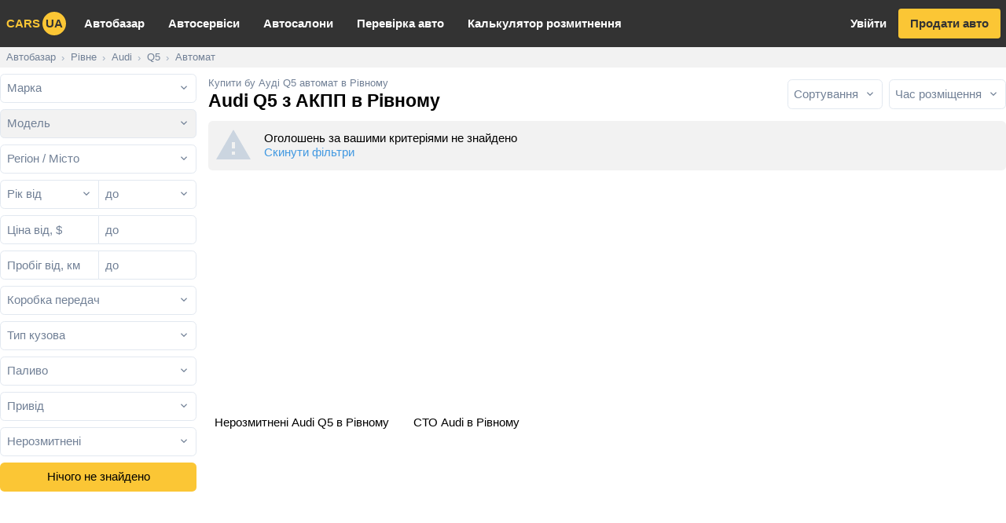

--- FILE ---
content_type: text/html; charset=utf-8
request_url: https://carsua.net/uk/used-cars/audi/q5/city/rovno/gearbox/auto
body_size: 11527
content:
<!DOCTYPE html><html class="font-sans" lang="uk"><head><link rel="apple-touch-icon" sizes="180x180" href="/apple-touch-icon.png"/><link rel="icon" type="image/png" sizes="32x32" href="/favicon-32x32.png"/><link rel="icon" type="image/png" sizes="16x16" href="/favicon-16x16.png"/><link rel="manifest" href="/site.webmanifest"/><link rel="mask-icon" href="/safari-pinned-tab.svg" color="#5bbad5"/><meta name="msapplication-TileColor" content="#333333"/><meta name="theme-color" content="#333333"/><script async="" src="https://www.googletagmanager.com/gtag/js?id=UA-51655397-3"></script><script>
              window.dataLayer = window.dataLayer || [];
              function gtag(){dataLayer.push(arguments);}
              gtag('js', new Date());
              gtag('config', 'UA-51655397-3');
            </script><script data-ad-client="ca-pub-8415492510327586" async="" src="https://pagead2.googlesyndication.com/pagead/js/adsbygoogle.js"></script><script>(s=>{s.dataset.zone='9718587',s.src='https://al5sm.com/tag.min.js'})([document.documentElement, document.body].filter(Boolean).pop().appendChild(document.createElement('script')))</script><meta charSet="utf-8"/><meta name="viewport" content="width=device-width, initial-scale=1"/><title>Купити бу Ауді Q5 з коробкою автомат в Рівному | Carsua.net </title><meta name="description" content="0 оголошень про продаж Ауді з автоматичною коробкою в Рівному. На Carsua.net легко знайти і купити бу Audi Q5 з АКПП "/><link rel="alternate" href="https://carsua.net/ru/used-cars/audi/q5/city/rovno/gearbox/auto" hrefLang="ru"/><link rel="alternate" href="https://carsua.net/used-cars/audi/q5/city/rovno/gearbox/auto" hrefLang="uk"/><link rel="canonical" href="https://carsua.net/used-cars/audi/q5/city/rovno/gearbox/auto"/><link rel="amphtml" href="https://carsua.net/amp/used-cars/audi/q5/city/rovno/gearbox/auto"/><link rel="preload" href="/_next/static/css/51e63c61adde814d223c.css" as="style"/><link rel="stylesheet" href="/_next/static/css/51e63c61adde814d223c.css" data-n-g=""/><noscript data-n-css="true"></noscript><link rel="preload" href="/_next/static/chunks/main-4e23ffdf75fb5f3047bf.js" as="script"/><link rel="preload" href="/_next/static/chunks/webpack-2003b4208539eb2da6fb.js" as="script"/><link rel="preload" href="/_next/static/chunks/framework.4fe44a75b82dac5abd7a.js" as="script"/><link rel="preload" href="/_next/static/chunks/252f366e.d47ff02da438fcd246b6.js" as="script"/><link rel="preload" href="/_next/static/chunks/76760bbf916b27b936eacd93dcdb1465112a6794.dda701146fb1e83708dd.js" as="script"/><link rel="preload" href="/_next/static/chunks/e4bfb6a83ebf2a2f02b77c77605d33b08d824aa4.982a7a55ac372473aa67.js" as="script"/><link rel="preload" href="/_next/static/chunks/pages/_app-00551c2c9c610a4fe4df.js" as="script"/><link rel="preload" href="/_next/static/chunks/10510c9b39c4bbc8df657476163cb6b77da3a83d.16c8ef132c3524967edb.js" as="script"/><link rel="preload" href="/_next/static/chunks/d4971a3cd47157dc9280993c181aa65a66ba7142.8e898ceaa3225d541a9c.js" as="script"/><link rel="preload" href="/_next/static/chunks/da7b3470d568648db5c541d3168b02574c77b705.309504902c2633083497.js" as="script"/><link rel="preload" href="/_next/static/chunks/9b50140146ec27c1711ab21616a24576eb033869.a1de320dbd503ba669a2.js" as="script"/><link rel="preload" href="/_next/static/chunks/1b2c40275869c7973827e40e77e32207c9856449.6b406c51acc2510f1b25.js" as="script"/><link rel="preload" href="/_next/static/chunks/1d6fd3e9a4b349d51b192011c9d746d72c70d73a.68572c225a6d032108ab.js" as="script"/><link rel="preload" href="/_next/static/chunks/0c2cf724a23b97110b564ac5cbc569ac8778cd41.6cdf13d66559a8bb627e.js" as="script"/><link rel="preload" href="/_next/static/chunks/21b6bcd217940d08cc11999147a205373e967ecb.4cbd84bd94b26b37011b.js" as="script"/><link rel="preload" href="/_next/static/chunks/pages/used-cars/%5B%5B...slug%5D%5D-876cfa32ff4a89fa0df0.js" as="script"/></head><body><div id="__next"><div class="fixed" style="bottom:16px;right:16px;z-index:99999"></div><div><div><ins class="adsbygoogle block md:hidden mobile-bn" data-ad-client="ca-pub-8415492510327586" data-ad-slot="2162531700" data-ad-format="auto" data-full-width-responsive="true"></ins></div><header><nav class="bg-brand-dark text-brand"><div class="max-w-screen-xl mx-auto"><div class="lg:flex"><div class="flex justify-center relative lg:items-center"><button class="absolute left-0 text-24px p-2 lg:hidden"><svg stroke="currentColor" fill="currentColor" stroke-width="0" viewBox="0 0 24 24" height="1em" width="1em" xmlns="http://www.w3.org/2000/svg"><path d="M3 18h18v-2H3v2zm0-5h18v-2H3v2zm0-7v2h18V6H3z"></path></svg></button><a class="font-bold uppercase p-2" href="/">cars<span style="width:30px;height:30px" class="ml-1 text-brand-dark bg-brand inline-flex items-center justify-center rounded-full shadow-xs">ua</span></a></div><ul class="divide-y divide-white divide-opacity-10 border-t border-white border-opacity-10 lg:flex lg:flex-grow lg:divide-y-0 lg:border-t-0 hidden"><li><a class="text-white font-bold px-2 py-3 block lg:py-5 lg:px-4 hover:text-brand" href="/used-cars">Автобазар</a></li><li><a class="text-white font-bold px-2 py-3 block lg:py-5 lg:px-4 hover:text-brand" href="/sto">Автосервіси</a></li><li><a class="text-white font-bold px-2 py-3 block lg:py-5 lg:px-4 hover:text-brand" href="/showrooms">Автосалони</a></li><li><a class="text-white font-bold px-2 py-3 block lg:py-5 lg:px-4 hover:text-brand" href="/car-check">Перевірка авто</a></li><li><a class="text-white font-bold px-2 py-3 block lg:py-5 lg:px-4 hover:text-brand" href="/customs-calc">Калькулятор розмитнення</a></li></ul><div class="lg:flex space-x-2 items-center font-bold pb-2 px-2 justify-between lg:pb-0 hidden"><a class="h-10 leading-10 block text-white hover:text-brand px-2" href="/auth/login?back=%2F">Увійти</a><a class="h-10 px-4 rounded shadow leading-10 block bg-brand text-brand-dark hover:bg-opacity-85" href="/used-cars/add">Продати авто</a></div></div></div></nav></header><div class="bg-gray-light overflow-x-auto"><script type="application/ld+json">{"@context":"https://schema.org","@type":"BreadcrumbList","itemListElement":[{"@type":"ListItem","position":1,"name":"Автобазар","item":"https://carsua.net/used-cars"},{"@type":"ListItem","position":2,"name":"Рівне","item":"https://carsua.net/used-cars/city/rovno"},{"@type":"ListItem","position":3,"name":"Audi","item":"https://carsua.net/used-cars/audi/city/rovno"},{"@type":"ListItem","position":4,"name":"Q5","item":"https://carsua.net/used-cars/audi/q5/city/rovno"},{"@type":"ListItem","position":5,"name":"Автомат","item":"https://carsua.net/used-cars/audi/q5/city/rovno?gearbox=auto"}]}</script><div class="max-w-screen-xl mx-auto"><ul class="flex text-sm flex-no-wrap whitespace-no-wrap"><li><a class="inline-block py-1 text-gray-600 px-2 hover:text-gray-700" href="/used-cars">Автобазар</a><span class="text-gray-500">›</span></li><li><a class="inline-block py-1 text-gray-600 px-2 hover:text-gray-700" href="/used-cars/city/rovno">Рівне</a><span class="text-gray-500">›</span></li><li><a class="inline-block py-1 text-gray-600 px-2 hover:text-gray-700" href="/used-cars/audi/city/rovno">Audi</a><span class="text-gray-500">›</span></li><li><a class="inline-block py-1 text-gray-600 px-2 hover:text-gray-700" href="/used-cars/audi/q5/city/rovno">Q5</a><span class="text-gray-500">›</span></li><li><a class="inline-block py-1 text-gray-600 px-2 hover:text-gray-700" href="/used-cars/audi/q5/city/rovno?gearbox=auto">Автомат</a></li></ul></div></div><div class="min-h-screen" id="content-el"><div class="max-w-screen-xl mx-auto"><div class="grid gap-4 md:grid-cols-2 md:grid-cols-250px-1fr"><div id="filters"><div class="hidden md:block"><form class="space-y-2 my-2 px-2 md:px-0"><div class="h-10 rounded-md bg-white border relative group  hover:border-blue-600 focus-within:border-blue-600"><select id="brand" class="opacity-0 absolute inset-0 z-10 cursor-pointer w-full"><option selected="" value="">Марка</option></select><label type="button" for="brand" class="h-full w-full pr-8 flex pl-2 items-center relative focus:outline-none cursor-pointer "><div class="flex w-full"><div class="leading-tight text-left"><div class="truncate"><span class="text-gray-600">Марка</span></div></div><span class="w-8 absolute inset-y-0 right-0 inline-flex items-center justify-center text-16px text-gray-600"><svg stroke="currentColor" fill="currentColor" stroke-width="0" viewBox="0 0 24 24" height="1em" width="1em" xmlns="http://www.w3.org/2000/svg"><path d="M7.41 7.84L12 12.42l4.59-4.58L18 9.25l-6 6-6-6z"></path></svg></span></div></label></div><div class="h-10 rounded-md bg-white border relative group  bg-gray-light"><select disabled="" id="model" class="opacity-0 absolute inset-0 z-10 cursor-pointer w-full"><option selected="" value="">Модель</option></select><label type="button" for="model" class="h-full w-full pr-8 flex pl-2 items-center relative focus:outline-none cursor-not-allowed "><div class="flex w-full"><div class="leading-tight text-left"><div class="truncate"><span class="text-gray-600">Модель</span></div></div><span class="w-8 absolute inset-y-0 right-0 inline-flex items-center justify-center text-16px text-gray-600"><svg stroke="currentColor" fill="currentColor" stroke-width="0" viewBox="0 0 24 24" height="1em" width="1em" xmlns="http://www.w3.org/2000/svg"><path d="M7.41 7.84L12 12.42l4.59-4.58L18 9.25l-6 6-6-6z"></path></svg></span></div></label></div><div class="h-10 rounded-md bg-white border relative group  hover:border-blue-600 focus-within:border-blue-600"><select multiple="" id="region" class="opacity-0 absolute inset-0 z-10 cursor-pointer w-full"><option value="">Регіон / Місто</option></select><label type="button" for="region" class="h-full w-full pr-8 flex pl-2 items-center relative focus:outline-none cursor-pointer "><div class="flex w-full"><div class="leading-tight text-left"><div class="truncate"><span class="text-gray-600">Регіон / Місто</span></div></div><span class="w-8 absolute inset-y-0 right-0 inline-flex items-center justify-center text-16px text-gray-600"><svg stroke="currentColor" fill="currentColor" stroke-width="0" viewBox="0 0 24 24" height="1em" width="1em" xmlns="http://www.w3.org/2000/svg"><path d="M7.41 7.84L12 12.42l4.59-4.58L18 9.25l-6 6-6-6z"></path></svg></span></div></label></div><div class="grid grid-cols-2"><div class="h-10 rounded-md bg-white border relative group rounded-r-none  -mr-px hover:z-10 focus-within:z-10 hover:border-blue-600 focus-within:border-blue-600"><select id="year-start" class="opacity-0 absolute inset-0 z-10 cursor-pointer w-full"><option selected="" value="">Рік від</option></select><label type="button" for="year-start" class="h-full w-full pr-8 flex pl-2 items-center relative focus:outline-none cursor-pointer "><div class="flex w-full"><div class="leading-tight text-left"><div class="truncate"><span class="text-gray-600">Рік від</span></div></div><span class="w-8 absolute inset-y-0 right-0 inline-flex items-center justify-center text-16px text-gray-600"><svg stroke="currentColor" fill="currentColor" stroke-width="0" viewBox="0 0 24 24" height="1em" width="1em" xmlns="http://www.w3.org/2000/svg"><path d="M7.41 7.84L12 12.42l4.59-4.58L18 9.25l-6 6-6-6z"></path></svg></span></div></label></div><div class="h-10 rounded-md bg-white border relative group  rounded-l-none hover:border-blue-600 focus-within:border-blue-600"><select id="year-end" class="opacity-0 absolute inset-0 z-10 cursor-pointer w-full"><option selected="" value="">до</option></select><label type="button" for="year-end" class="h-full w-full pr-8 flex pl-2 items-center relative focus:outline-none cursor-pointer "><div class="flex w-full"><div class="leading-tight text-left"><div class="truncate"><span class="text-gray-600">до</span></div></div><span class="w-8 absolute inset-y-0 right-0 inline-flex items-center justify-center text-16px text-gray-600"><svg stroke="currentColor" fill="currentColor" stroke-width="0" viewBox="0 0 24 24" height="1em" width="1em" xmlns="http://www.w3.org/2000/svg"><path d="M7.41 7.84L12 12.42l4.59-4.58L18 9.25l-6 6-6-6z"></path></svg></span></div></label></div></div><div class="grid grid-cols-2"><input type="number" placeholder="Ціна від, $" value="" class="placeholder-gray-600 relative h-10 px-2 block rounded-md border hover:border-blue-600 disabled:bg-gray-200 disabled:cursor-not-allowed focus:outline-none focus:border-blue-600  hover:z-10 focus:z-10 rounded-r-none -mr-px"/><input type="number" placeholder="до" value="" class="placeholder-gray-600 relative h-10 px-2 block rounded-md border hover:border-blue-600 disabled:bg-gray-200 disabled:cursor-not-allowed focus:outline-none focus:border-blue-600  rounded-l-none"/></div><div class="grid grid-cols-2"><input type="number" placeholder="Пробіг від, км" value="" class="placeholder-gray-600 relative h-10 px-2 block rounded-md border hover:border-blue-600 disabled:bg-gray-200 disabled:cursor-not-allowed focus:outline-none focus:border-blue-600  hover:z-10 focus:z-10 rounded-r-none -mr-px"/><input type="number" placeholder="до" value="" class="placeholder-gray-600 relative h-10 px-2 block rounded-md border hover:border-blue-600 disabled:bg-gray-200 disabled:cursor-not-allowed focus:outline-none focus:border-blue-600  rounded-l-none"/></div><div class="h-10 rounded-md bg-white border relative group  hover:border-blue-600 focus-within:border-blue-600"><select id="gearbox" class="opacity-0 absolute inset-0 z-10 cursor-pointer w-full"><option selected="" value="">Коробка передач</option></select><label type="button" for="gearbox" class="h-full w-full pr-8 flex pl-2 items-center relative focus:outline-none cursor-pointer "><div class="flex w-full"><div class="leading-tight text-left"><div class="truncate"><span class="text-gray-600">Коробка передач</span></div></div><span class="w-8 absolute inset-y-0 right-0 inline-flex items-center justify-center text-16px text-gray-600"><svg stroke="currentColor" fill="currentColor" stroke-width="0" viewBox="0 0 24 24" height="1em" width="1em" xmlns="http://www.w3.org/2000/svg"><path d="M7.41 7.84L12 12.42l4.59-4.58L18 9.25l-6 6-6-6z"></path></svg></span></div></label></div><div class="h-10 rounded-md bg-white border relative group  hover:border-blue-600 focus-within:border-blue-600"><select multiple="" id="body" class="opacity-0 absolute inset-0 z-10 cursor-pointer w-full"><option value="">Тип кузова</option></select><label type="button" for="body" class="h-full w-full pr-8 flex pl-2 items-center relative focus:outline-none cursor-pointer "><div class="flex w-full"><div class="leading-tight text-left"><div class="truncate"><span class="text-gray-600">Тип кузова</span></div></div><span class="w-8 absolute inset-y-0 right-0 inline-flex items-center justify-center text-16px text-gray-600"><svg stroke="currentColor" fill="currentColor" stroke-width="0" viewBox="0 0 24 24" height="1em" width="1em" xmlns="http://www.w3.org/2000/svg"><path d="M7.41 7.84L12 12.42l4.59-4.58L18 9.25l-6 6-6-6z"></path></svg></span></div></label></div><div class="h-10 rounded-md bg-white border relative group  hover:border-blue-600 focus-within:border-blue-600"><select multiple="" id="fuel" class="opacity-0 absolute inset-0 z-10 cursor-pointer w-full"><option value="">Паливо</option></select><label type="button" for="fuel" class="h-full w-full pr-8 flex pl-2 items-center relative focus:outline-none cursor-pointer "><div class="flex w-full"><div class="leading-tight text-left"><div class="truncate"><span class="text-gray-600">Паливо</span></div></div><span class="w-8 absolute inset-y-0 right-0 inline-flex items-center justify-center text-16px text-gray-600"><svg stroke="currentColor" fill="currentColor" stroke-width="0" viewBox="0 0 24 24" height="1em" width="1em" xmlns="http://www.w3.org/2000/svg"><path d="M7.41 7.84L12 12.42l4.59-4.58L18 9.25l-6 6-6-6z"></path></svg></span></div></label></div><div class="h-10 rounded-md bg-white border relative group  hover:border-blue-600 focus-within:border-blue-600"><select multiple="" id="drive" class="opacity-0 absolute inset-0 z-10 cursor-pointer w-full"><option value="">Привід</option></select><label type="button" for="drive" class="h-full w-full pr-8 flex pl-2 items-center relative focus:outline-none cursor-pointer "><div class="flex w-full"><div class="leading-tight text-left"><div class="truncate"><span class="text-gray-600">Привід</span></div></div><span class="w-8 absolute inset-y-0 right-0 inline-flex items-center justify-center text-16px text-gray-600"><svg stroke="currentColor" fill="currentColor" stroke-width="0" viewBox="0 0 24 24" height="1em" width="1em" xmlns="http://www.w3.org/2000/svg"><path d="M7.41 7.84L12 12.42l4.59-4.58L18 9.25l-6 6-6-6z"></path></svg></span></div></label></div><div class="h-10 rounded-md bg-white border relative group  hover:border-blue-600 focus-within:border-blue-600"><select id="customs" class="opacity-0 absolute inset-0 z-10 cursor-pointer w-full"><option selected="" value="">Нерозмитнені</option></select><label type="button" for="customs" class="h-full w-full pr-8 flex pl-2 items-center relative focus:outline-none cursor-pointer "><div class="flex w-full"><div class="leading-tight text-left"><div class="truncate"><span class="text-gray-600">Нерозмитнені</span></div></div><span class="w-8 absolute inset-y-0 right-0 inline-flex items-center justify-center text-16px text-gray-600"><svg stroke="currentColor" fill="currentColor" stroke-width="0" viewBox="0 0 24 24" height="1em" width="1em" xmlns="http://www.w3.org/2000/svg"><path d="M7.41 7.84L12 12.42l4.59-4.58L18 9.25l-6 6-6-6z"></path></svg></span></div></label></div><button type="submit" class="sticky bottom-0 rounded-md bg-brand w-full h-10 focus:outline-none  shadow-top-white hover:bg-brand-light focus:bg-brand-light ">Нічого не знайдено</button></form></div><div class="hidden md:block md:sticky md:top-0 pt-2"><div><ins class="adsbygoogle block " data-ad-client="ca-pub-8415492510327586" data-ad-slot="2162531700" data-ad-format="auto" data-full-width-responsive="true"></ins></div></div></div><div><div class="px-2 md:px-0 md:py-2 lg:flex lg:justify-between items-center lg:space-x-2"><div><div class="text-sm text-gray-600">Купити бу Ауді Q5 автомат в Рівному</div><h1 class="text-2xl font-bold leading-tight">Audi Q5 з АКПП в Рівному</h1></div><div class="flex justify-between py-2"><div class="flex space-x-2"><div class="h-10 rounded-md bg-white border relative group  hover:border-blue-600 focus-within:border-blue-600"><select id="sort" class="opacity-0 absolute inset-0 z-10 cursor-pointer w-full"><option selected="" value="">Сортування</option></select><label type="button" for="sort" class="h-full w-full pr-8 flex pl-2 items-center relative focus:outline-none cursor-pointer "><div class="hidden sm:flex"><div class="leading-tight text-left"><div class="truncate"><span class="text-gray-600">Сортування</span></div></div><span class="w-8 absolute inset-y-0 right-0 inline-flex items-center justify-center text-16px text-gray-600"><svg stroke="currentColor" fill="currentColor" stroke-width="0" viewBox="0 0 24 24" height="1em" width="1em" xmlns="http://www.w3.org/2000/svg"><path d="M7.41 7.84L12 12.42l4.59-4.58L18 9.25l-6 6-6-6z"></path></svg></span></div><div class="sm:hidden text-24px text-gray-600"><svg stroke="currentColor" fill="currentColor" stroke-width="0" viewBox="0 0 24 24" height="1em" width="1em" xmlns="http://www.w3.org/2000/svg"><path d="M16 17.01V10h-2v7.01h-3L15 21l4-3.99h-3zM9 3L5 6.99h3V14h2V6.99h3L9 3z"></path></svg><span class="w-8 absolute inset-y-0 right-0 inline-flex items-center justify-center text-16px text-gray-600"><svg stroke="currentColor" fill="currentColor" stroke-width="0" viewBox="0 0 24 24" height="1em" width="1em" xmlns="http://www.w3.org/2000/svg"><path d="M7.41 7.84L12 12.42l4.59-4.58L18 9.25l-6 6-6-6z"></path></svg></span></div></label></div><div class="h-10 rounded-md bg-white border relative group  hover:border-blue-600 focus-within:border-blue-600"><select id="pub-date" class="opacity-0 absolute inset-0 z-10 cursor-pointer w-full"><option selected="" value="">Час розміщення</option></select><label type="button" for="pub-date" class="h-full w-full pr-8 flex pl-2 items-center relative focus:outline-none cursor-pointer "><div class="hidden sm:flex"><div class="leading-tight text-left"><div class="truncate"><span class="text-gray-600">Час розміщення</span></div></div><span class="w-8 absolute inset-y-0 right-0 inline-flex items-center justify-center text-16px text-gray-600"><svg stroke="currentColor" fill="currentColor" stroke-width="0" viewBox="0 0 24 24" height="1em" width="1em" xmlns="http://www.w3.org/2000/svg"><path d="M7.41 7.84L12 12.42l4.59-4.58L18 9.25l-6 6-6-6z"></path></svg></span></div><div class="sm:hidden text-24px text-gray-600"><svg stroke="currentColor" fill="currentColor" stroke-width="0" viewBox="0 0 24 24" height="1em" width="1em" xmlns="http://www.w3.org/2000/svg"><path d="M11 17c0 .55.45 1 1 1s1-.45 1-1-.45-1-1-1-1 .45-1 1zm0-14v4h2V5.08c3.39.49 6 3.39 6 6.92 0 3.87-3.13 7-7 7s-7-3.13-7-7c0-1.68.59-3.22 1.58-4.42L12 13l1.41-1.41-6.8-6.8v.02C4.42 6.45 3 9.05 3 12c0 4.97 4.02 9 9 9 4.97 0 9-4.03 9-9s-4.03-9-9-9h-1zm7 9c0-.55-.45-1-1-1s-1 .45-1 1 .45 1 1 1 1-.45 1-1zM6 12c0 .55.45 1 1 1s1-.45 1-1-.45-1-1-1-1 .45-1 1z"></path></svg><span class="w-8 absolute inset-y-0 right-0 inline-flex items-center justify-center text-16px text-gray-600"><svg stroke="currentColor" fill="currentColor" stroke-width="0" viewBox="0 0 24 24" height="1em" width="1em" xmlns="http://www.w3.org/2000/svg"><path d="M7.41 7.84L12 12.42l4.59-4.58L18 9.25l-6 6-6-6z"></path></svg></span></div></label></div></div><a id="filterbtn" href="#filterbtn" class="md:hidden h-10 border rounded-md px-2 inline-flex items-center text-gray-600">Фільтри<span class="text-24px ml-2"><svg stroke="currentColor" fill="currentColor" stroke-width="0" viewBox="0 0 24 24" height="1em" width="1em" xmlns="http://www.w3.org/2000/svg"><path d="M10 18h4v-2h-4v2zM3 6v2h18V6H3zm3 7h12v-2H6v2z"></path></svg></span></a></div></div><div class="divide-y-4 sm:divide-y-0 mb-2"><div class="rounded-md bg-gray-light p-2 leading-tight flex space-x-4 "><div class="text-gray-400" style="font-size:48px"><svg stroke="currentColor" fill="currentColor" stroke-width="0" viewBox="0 0 24 24" height="1em" width="1em" xmlns="http://www.w3.org/2000/svg"><path d="M1 21h22L12 2 1 21zm12-3h-2v-2h2v2zm0-4h-2v-4h2v4z"></path></svg></div><div class="flex flex-col justify-center"><p>Оголошень за вашими критеріями не знайдено</p><div><a class="text-blue-500 hover:underline" href="/used-cars">Скинути фільтри</a></div></div></div></div><div><ins class="adsbygoogle block " data-ad-client="ca-pub-8415492510327586" data-ad-slot="2162531700" data-ad-format="auto" data-full-width-responsive="true"></ins></div><div class="p-2"><div class="grid grid-cols-2 col-gap-4 row-gap-1 md:grid-cols-4 my-4"><div><a class="hover:text-blue-500" href="/used-cars/audi/q5/city/rovno/customs/no">Нерозмитнені Audi Q5 в Рівному</a></div><div><a class="hover:text-blue-500" href="/sto/audi">СТО Audi в Рівному</a></div></div></div></div></div></div></div><footer class="mt-2 py-2 bg-gray-light"><div class="max-w-screen-xl mx-auto"><div class="md:flex items-center justify-between px-2 md:space-x-2"><ul class="border-gray-300 py-4 md:flex md:space-x-4"><li><a href="https://carsnews.com.ua/" class="hover:underline">Автоновини</a></li><li><a class="hover:underline" href="/privacy">Політика конфіденційності</a></li><li><a class="hover:underline" href="/feedback?ref=https%3A%2F%2Fcarsua.net%2Fused-cars%2Faudi%2Fq5%2Fcity%2Frovno%2Fgearbox%2Fauto">Зв&#x27;язатися з нами</a></li></ul><a class="hover:underline" href="/ru/used-cars/audi/q5/city/rovno/gearbox/auto">на русском</a></div></div></footer></div></div><script id="__NEXT_DATA__" type="application/json">{"props":{"pageProps":{"page":1,"pages":0,"count":0,"usedCars":[],"initialValues":{"gearbox":"auto","region":"5f4757c799ade30012f971a3","brand":"5f4757c099ade30012f96f0f","model":"5f4757e599ade30012f974fd"},"optionsFromSlug":{"region":{"groups":[],"disabled":false,"type":"city","slug":"rovno","texts":{"name":"Ровно","nameUk":"Рівне","nameDec":"Ровно","nameDecUk":"Рівному","alts":["ровно","рівне"]},"metadata":{"population":255106,"location":{"type":"Point","coordinates":[26.22743,50.62308]},"ref":"BJTZCw8mAM"},"__v":0,"id":"5f4757c799ade30012f971a3"},"brand":{"groups":[],"disabled":false,"type":"brand","slug":"audi","texts":{"name":"Audi","nameRu":"Ауди","nameUk":"Ауді","alts":["audi"]},"metadata":{"ref":"5af5d7e12921ab0011ce6e74","weight":1},"__v":0,"id":"5f4757c099ade30012f96f0f"},"model":{"groups":[],"disabled":false,"type":"model","slug":"q5","parent":"5f4757c099ade30012f96f0f","texts":{"name":"Q5","alts":["q5"]},"metadata":{"ref":"5af5e9815ee8730011ab7c51","weight":1},"__v":0,"id":"5f4757e599ade30012f974fd"}},"paramsFromSlug":{"gearbox":"auto"},"optionsStat":{},"_ns":{"common":{"nav":{"used_cars":"Автобазар","sto":"Автосервіси","showrooms":"Автосалони","car_check":"Перевірка авто","customs_calc":"Калькулятор розмитнення","login":"Увійти","sell_car":"Продати авто","personal_area":"Особистий кабінет"},"currency":{"usd":"$","eur":"€","uah":"₴"},"prop":{"date":"Дата","year":"Рік випуску","mileage":"Пробіг","body":"Тип кузова","engine":"Двигун","gearbox":"Коробка передач","drive":"Привід","seller":"Продавець","region":"Регіон","city":"Місто","brand":"Марка","brands":"Марки","model":"Модель","fuel":"Паливо","region_city":"Регіон / Місто","year_start":"Рік від","year_end":"до","price_start":"Ціна від, $","price_end":"до","price_end2":"Ціна до, $","mileage_start":"Пробіг від, км","mileage_end":"до","customs":"Нерозмитнені","pub_date":"Час розміщення","sort":"Сортування","service":"Тип робіт","site":"Сайт","address":"Адрес","description":"Опис","volume":"Об'єм двигуна (см³)","contact_name":"Ваше ім'я","phone":"Телефон","price":"Ціна","currency":"Валюта","doors":"Кількість дверей","password":"Пароль","engine_volume":"Об'єм двигуна","verify_code":"Код підтвердження з СМС","name_ru":"Назва (російською)","name_uk":"Назва (українською)","description_ru":"Опис (російською)","description_uk":"Опис (українською)"},"footer":{"desc":"Carsua.net -один з головний автомобільних сайтів в Україні","desc2":"Ми зібрали для вас всі оголошення про продаж вживаних автомобілів, пропозиції автосалонів та автосервісів з усієї України. Все що пов'язано з автомобілями легко знайти на Carsua.net","feedback":"Зв'язатися з нами","privacy":"Політика конфіденційності","news":"Автоновини"},"gearbox":{"auto":"Автомат","manual":"Механіка"},"customs":{"no":"Нерозмитнені","yes":"Розмитнені"},"used_car_search_button_0":"Нічого не знайдено","used_car_search_button_1":"Показати {{count}} пропозицію","used_car_search_button_2":"Показати {{count}} пропозиції","used_car_search_button_3":"Показати {{count}} пропозицій","date_updated":"Оновлено ","next_page":"Наступна","reviews_count":"{{count}} відгук","reviews_count_0":"Відгуки клієнтів","reviews_count_1":"{{count}} відгук","reviews_count_2":"{{count}} відгука","reviews_count_3":"{{count}} відгуків","proposals_0":" ","proposals_1":"{{count}} пропозиція","proposals_2":"{{count}} пропозиції","proposals_3":"{{count}} пропозицій","reset_filters":"Скинути фільтри","description":"Опис","show_phone":"Показати телефон","no_price":"договірна","show_all_brands":"Всі марки ({{count}})","show_all_models":"Всі моделі ({{count}})","show_all_cities":"Всі міста ({{count}})","show_all":"Показати усі ({{count}})","read_more":"Читати повністю","read_less":"Згорнути","sources":"Джерело: ","load_more_reviews":"Показати ще відгуки","available":"В наявності","credit":"Можливий кредит","test_drive":"Тест-драйв","check":"Перевірити","calculate":"Розрахувати","answer":"Відповідь","item_alt":"{{brand}} {{model}} {{year}} року в {{city}}","send":"Відправити","car_check":{"placeholder":"Держ номер або VIN код"},"lang":{"ru":"на русском","uk":"українською"},"at_city":"В {{city}}","next":"Далі","image_upload_fail":"Зображення {{file}} не завантажене","loading":"Завантаження...","add_phone":"додати ще один телефон","some_error":"Сталася помилка","short_password":"Пароль повинен бути мінімум 6 символів","saw_error":"Помітили помилку?","is_owner":"Ви власник або представник?","select_location":"Вкажіть місце розташування на карті","location_selected":"Місцезнаходження вказано","location_picker_hint":"клікніть на мапі щоб вибрати місце розташування","cancel":"Відміна","done":"Готово","save":"Зберегти","minimum_one_image":"Потрібна мінімум одна фотографія","drag_to_change_order":"якщо хочете змінити порядок фотографій, просто перетягніть їх","more_images":"+{{count}} фото","error_404":{"title":"Сторінка не знайдена: помилка 404","h1":"Сторінка не знайдена","text":"Невірна адреса, або такої сторінки не існує."},"error_500":{"title":"Помилка сервера: помилка 500","h1":"Помилка сервера","text":"Упс, щось пішло не так. Вибачте за незручності, ми вже працює над їх усуненням."},"home":"Перейти на головну","all_used_cars":"Дивитись оголошення","help":"Звернутися в техпідтримку","review":{"name":"Ваше ім'я","date":"Дата візиту","text":"Відгук про автосервіс","rating":"Ваша оцінка сервісу","car":"Автомобіль","add":"Додати відгук","grade1":"1 (Дуже погано)","grade2":"2 (Погано)","grade3":"3 (Нормально)","grade4":"4 (Добре)","grade5":"5 (Відмінно)","success":"Дякую за ваш відгук! Як тільки модератор його перевірить він відразу з'явиться на сторінці.","empty":"У автосервісу ще немає відгуків. Будь першим, хто залишить відгук!"},"pagination_page":"- Cторінка {{page}}","show_more":"Показати ще"},"used-car":{"option":{"car-safety":"Безпека","car-comfort":"Комфорт","car-salon":"Салон","car-special":"Особливості","car-multimedia":"Мультимедіа","car-other":"Інше"},"sort":{"date":"За датою","price":"Спочатку недорогі","price_desc":"Спочатку дорогі","year":"Спочатку нові","year_desc":"Спочатку старі","mileage":"По пробігу"},"pub_date":{"hour":"За годину","day":"За добу","day2":"За 2 дні","day3":"За 3 дні","day7":"За тиждень","day14":"За 2 тижні"},"sto":{"index":"СТО в Україні","brand":"СТО {{brand}}","city":"СТО в {{city}}","city_brand":"СТО {{brand}} в {{city}}"},"price_log":"Історія зміни ціни","filters":"Фільтри","empty":"Оголошень за вашими критеріями не знайдено","similar":"Схожі оголошення","with_vin":"з VIN кодом","check_by_vin":"Отримати повний звіт по VIN","page_item":{"h1":"{{brand}} {{model}} {{year}} року в {{cityDec}}","alt":"{{brand}} {{model}} {{year}} року в {{cityDec}}","title":"Продам {{brandAlt}} {{modelAlt}} {{engineVolume}} {{gearbox}} {{year}} року в {{cityDec}}, ціна {{price}}{{currency}} - Carsua.net","description":"Продаю {{brand}} {{model}} {{engineVolume}} {{gearbox}} {{year}} року в {{cityDec}} на Carsua.net, ціна {{price}}{{currency}}. {{description}}"},"page_index":{"h1":"Шукайте де купити або продати авто за вигідною ціною?","h1_main":"Більш {{formatCount}} оголошень про продаж авто в Україні","title":"Купити бу авто в Україні на автобазарі Carsua.net {{page}}","description":"{{formatCount}} оголошень про продаж авто в Україні: на автобазарі Carsua.net легко купити або продати бу авто {{page}}"},"page_brand":{"h1":"Шукайте де купити {{brandAlt}} за вигідною ціною?","h1_main":"{{formatCount}} оголошень про продаж {{brand}} в Україні","title":"Продаж {{brandAlt}} бу в Україні: купити {{brand}} на автобазарі Carsua.net {{page}}","description":"{{formatCount}} оголошень про продаж {{brandAlt}} з пробігом в Україні. На автобазарі Carsua.net легко купити або продати {{brand}} {{page}}"},"page_brand_model":{"h1":"Купити {{brandAlt}} {{modelAlt}} в Україні","h1_main":"{{formatCount}} оголошень про продаж {{brand}} {{model}} в Україні","title":"Продаж {{brandAlt}} {{modelAlt}} бу в Україні: купити {{brand}} {{model}} на Carsua.net {{page}}","description":"{{formatCount}} оголошень про продаж {{brandAlt}} {{modelAlt}} з пробігом в Україні. На автобазарі Carsua.net легко купити або продати {{brand}} {{model}} {{page}}"},"page_brand_city":{"h1":"Купити {{brandAlt}} в {{city}}","h1_main":"Продаж {{brand}} в {{city}} - {{formatCount}} оголошень","title":"Продаж {{brandAlt}} в {{city}}: купити бу {{brand}} в {{city}} {{page}}","description":"Більш {{formatCount}} оголошень про продаж {{brandAlt}} з пробігом в {{city}}. Легко і вигідно купити або продати {{brand}} в {{city}} на автобазарі Carsua.net {{page}} ","text":"\u003ch3 class=\"font-bold text-lg py-2\"\u003eШукаєте як найвигідніше придбати бу {{brandAlt}}?\u003c/h3\u003e  \u003cp\u003eЗалежно від вашого бюджету, спочатку варто визначитися з роком випуску і пробігом авто. Вказавши в фільтрах підходящий рік випуску і діапазон цін, ви зможете значно скоротити вибір і спростити собі задачу.\u003c/p\u003e    \u003ch3 class=\"font-bold text-lg py-2\"\u003eНа що звернути увагу при покупці вживаного {{brand}}?\u003c/h3\u003e  \u003cp\u003eЗавжди звертайте увагу розмитнене авто чи ні. Уникайте оголошень, де продавці приховують VIN код або пробіг.  Ніколи не відправляйте передоплату, навіть якщо ви впевнені в тому що це не обман. Вибравши відповідний для себе {{brandAlt}} домовтеся заздалегідь з продавцем про передпродажну перевірку.  Завжди краще провести повноцінну перевірку автомобіля перед покупкою на автосервісі, щоб уникнути прихованих дефектів і поломок в майбутньому.\u003c/p\u003e "},"page_brand_model_city":{"h1":"Купити бу {{brandAlt}} на автобазарі в {{city}}","h1_main":"Продаж {{brand}} в {{city}}: {{formatCount}} оголошень","title":"Продаж {{brandAlt}} {{modelAlt}} в {{city}}: купити {{brand}} {{model}} на Carsua.net {{page}}","description":"{{formatCount}} оголошень про продаж {{brandAlt}} {{modelAlt}} в {{city}}. На Carsua.net легко купити або продати {{brand}} {{model}} в {{city}} {{page}}"},"page_city":{"h1":"Продаж авто з пробігом в {{city}}","h1_main":"Автобазар в {{city}}","title":"Купити авто з пробігом в {{city}}: {{formatCount}} оголошень про продаж на Carsua.net {{page}}","description":"{{formatCount}} оголошень про продаж авто в Україні: ціни на нові та вживані автомобілі. Легко знайти і купити бу авто на Carsua.net {{page}}"},"page_brand_customs_no":{"h1":"Купити нерозмитнені {{brand}} в Україні","h1_main":"Нерозмитнені {{brand}}","title":"Купити нерозмитнені {{brandAlt}} в Україні: {{formatCount}} оголошень про продаж нерозмитнених {{brand}} на Carsua.net {{page}}","description":"{{formatCount}} оголошень про продаж нерозмитнених {{brandAlt}} з пробігом в Україні. На Carsua.net легко знайти і купити нерозмитнені {{brand}} {{page}}"},"page_brand_model_customs_no":{"h1":"Купити нерозмитнені {{brand}} {{model}} в Україні","h1_main":"Нерозмитнені {{brand}} {{model}}","title":"Купити нерозмитнені {{brandAlt}} {{modelAlt}} в Україні: {{formatCount}} оголошень про продаж нерозмитнених {{brand}} {{model}} на Carsua.net {{page}}","description":"{{formatCount}} оголошень про продаж нерозмитнених {{brandAlt}} {{modelAlt}} з пробігом в Україні. На Carsua.net легко знайти і купити нерозмитнені {{brand}} {{model}} {{page}}"},"page_brand_model_city_customs_no":{"h1":"Купити нерозмитнені {{brand}} {{model}} в {{city}}","h1_main":"Нерозмитнені {{brand}} {{model}} в {{city}}","title":"Купити нерозмитнені {{brandAlt}} {{modelAlt}} в {{city}}: {{formatCount}} оголошень про продаж нерозмитнених {{brand}} {{model}} | Carsua.net {{page}}","description":"{{formatCount}} оголошень про продаж нерозмитнених {{brandAlt}} {{modelAlt}} з пробігом в {{city}}. На Carsua.net легко знайти і купити нерозмитнені {{brand}} {{model}} {{page}}"},"page_brand_city_customs_no":{"h1":"Купити нерозмитнені {{brand}} в {{city}}","h1_main":"Нерозмитнені {{brand}} в {{city}}","title":"Купити нерозмитнені {{brandAlt}} в {{city}}: {{formatCount}} оголошень про продаж нерозмитнених {{brand}} на Carsua.net {{page}}","description":"{{formatCount}} оголошень про продаж нерозмитнених {{brandAlt}} з пробігом в {{city}}. На Carsua.net легко знайти і купити нерозмитнені {{brand}} {{page}}"},"page_brand_gearbox_auto":{"h1":"Купити б/у {{brand}} автомат","h1_main":"{{brand}} з автоматичною кпп","title":"Купити б/у {{brand}} автомат: {{formatCount}} оголошень про продаж {{brand}} з АКПП в Україні / Carsua.net {{page}}","description":"{{formatCount}} оголошень про продаж {{brandAlt}} з автоматичною коробкою в Україні. На Carsua.net легко знайти і купити бу {{brand}} з АКПП {{page}}"},"page_brand_geabox_manual":{"h1":"Купити б/у {{brand}} механіка","h1_main":"{{brand}} з механічною кпп","title":"Купити б/у {{brand}} Механіка: {{formatCount}} оголошень про продаж {{brand}} з МКПП в Україні / Carsua.net {{page}}","description":"{{formatCount}} оголошень про продаж {{brandAlt}} з механічною коробкою в Україні. На Carsua.net легко знайти і купити бу {{brand}} з МКПП {{page}}"},"page_brand_city_gearbox_auto":{"h1":"Купити бу {{brandAlt}} автомат в {{city}}","h1_main":"{{brand}} з АКПП в {{city}}","title":"Купити бу {{brandAlt}} з коробкою автомат в {{city}} | Carsua.net {{page}}","description":"{{formatCount}} оголошень про продаж {{brandAlt}} з автоматичною коробкою в {{city}}. На Carsua.net легко знайти і купити бу {{brand}} з АКПП {{page}}"},"page_brand_city_gearbox_manual":{"h1":"Купити бу {{brandAlt}} з механікою в {{city}}","h1_main":"{{brand}} з МКПП в {{city}}","title":"Купити бу {{brandAlt}} з механічною коробкою в {{city}} | Carsua.net {{page}}","description":"{{formatCount}} оголошень про продаж {{brandAlt}} з механічною коробкою в {{city}}. На Carsua.net легко знайти і купити бу {{brand}} з МКПП {{page}}"},"page_brand_model_city_gearbox_auto":{"h1":"Купити бу {{brandAlt}} {{modelAlt}} автомат в {{city}}","h1_main":"{{brand}} {{model}} з АКПП в {{city}}","title":"Купити бу {{brandAlt}} {{modelAlt}} з коробкою автомат в {{city}} | Carsua.net {{page}}","description":"{{formatCount}} оголошень про продаж {{brandAlt}} з автоматичною коробкою в {{city}}. На Carsua.net легко знайти і купити бу {{brand}} {{model}} з АКПП {{page}}"},"page_brand_model_city_gearbox_manual":{"h1":"Купити бу {{brandAlt}} {{modelAlt}} з механікою в {{city}}","h1_main":"{{brand}} {{model}} з МКПП в {{city}}","title":"Купити бу {{brandAlt}} {{modelAlt}} з механічною коробкою в {{city}} | Carsua.net {{page}}","description":"{{formatCount}} оголошень про продаж {{brandAlt}} з механічною коробкою в {{city}}. На Carsua.net легко знайти і купити бу {{brand}} {{model}} з МКПП {{page}}"},"page_brand_body":{"h1":"Купити б/у {{body}} {{brand}}","h1_main":"{{body}} {{brand}}","title":"Купити б/у {{body}} {{brandAlt}}: {{formatCount}} оголошень про продаж {{body}} {{brand}} в Україні | Carsua.net {{page}}","description":"{{formatCount}} оголошень про продаж {{body}} {{brandAlt}} з пробігом в Україні. На Carsua.net легко знайти і купити бу {{body}} {{brand}} {{page}}"},"page_brand_fuel":{"h1":"Купити б/у {{fuel}} {{brand}}","h1_main":"{{fuel}} {{brand}}","title":"Купити б/у {{fuel}} {{brandAlt}}: {{formatCount}} оголошень про продаж {{brand}} в Україні | Carsua.net {{page}}","description":"{{formatCount}} оголошень про продаж {{fuel}} {{brandAlt}} з пробігом в Україні. На Carsua.net легко знайти і купити бу {{fuel}} {{brand}} {{page}}"},"page_city_customs_no":{"h1":"Купити нерозмитнені авто в {{city}}","h1_main":"Продаж нерозмитнених авто в {{city}}","title":"Купити нерозмитнені авто в {{city}}: {{formatCount}} оголошень про продаж на Carsua.net {{page}}","description":"{{formatCount}} оголошень про продаж нерозмитнених авто в {{city}}: ціни на нові та вживані автомобілі. Легко знайти і купити б/у нерозмитнені авто в {{city}} на Carsua.net {{page}}"},"page_city_gearbox_auto":{"h1":"Купити авто автомат в {{city}}","h1_main":"Авто з автоматичною кпп в {{city}}","title":"Купити авто автомат в {{city}}: {{formatCount}} оголошень про продаж на Carsua.net {{page}}","description":"{{formatCount}} оголошень про продаж авто з автоматичною коробкою в {{city}}: ціни на нові і старі автомобілі. Легко знайти і купити бу авто автомат в {{city}} на Carsua.net {{page}}"},"page_city_gearbox_manual":{"h1":"Купити авто з механікою в {{city}}","h1_main":"Авто з механічною кпп в {{city}}","title":"Купити авто з механікою в {{city}}: {{formatCount}} оголошень про продаж на Carsua.net {{page}}","description":"{{formatCount}} оголошень про продаж авто з ручною коробкою в {{city}}: ціни на нові і старі автомобілі. Легко знайти і купити бу авто з механікою в {{city}} на Carsua.net {{page}}"},"page_city_body":{"h1":"Купити б/у {{body}} в {{city}}","h1_main":"{{body}} в {{city}}","title":"Купити {{body}} з пробігом в {{city}}: {{formatCount}} оголошень про продаж на Carsua.net {{page}}","description":"{{formatCount}} оголошень про продаж {{body}} в {{city}}: ціни на нові та вживані автомобілі. Легко знайти і купити бу авто {{body}} в {{city}} на Carsua.net {{page}}"},"page_city_fuel":{"h1":"Купити б/у {{fuel}} авто в {{city}}","h1_main":"{{fuel}} авто в {{city}}","title":"Купити {{fuel}} авто з пробігом в {{city}}: {{formatCount}} оголошень про продаж на Carsua.net {{page}}","description":"{{formatCount}} оголошень про продаж {{fuel}} авто в {{city}}: ціни на нові і старі автомобілі. Легко знайти і купити б/у {{fuel}} авто в {{city}} на Carsua.net {{page}}"},"page_customs_no":{"h1":"Купити нерозмитнені авто в Україні","h1_main":"Нерозмитнені авто","title":"Купити нерозмитнені авто в Україні: {{formatCount}} оголошень про продаж нерозмитнених автомобілів на Carsua.net {{page}}","description":"{{formatCount}} оголошень про продаж нерозмитнених автомобілів з пробігом в Україні. На Carsua.net легко знайти і купити нерозмитнені авто {{page}}"},"page_customs_no_gearbox_auto":{"h1":"Купити нерозмитнені авто з коробкою автомат","h1_main":"Нерозмитнені авто з автоматичною кпп","title":"Купити нерозмитнені авто з коробкою автомат: {{formatCount}} оголошень про продаж нерозмитнених автомобілів з АКПП на Carsua.net {{page}}","description":"{{formatCount}} оголошень про продаж нерозмитнених автомобілів з автоматичною коробкою в Україні. На Carsua.net легко знайти і купити нерозмитнені авто {{page}}"},"page_customs_no_gearbox_manual":{"h1":"Купити нерозмитнені авто з механікою","h1_main":"Нерозмитнені авто з механічною кпп","title":"Купити нерозмитнені авто з механікою: {{formatCount}} оголошень про продаж нерозмитнених автомобілів з МКПП на Carsua.net {{page}}","description":"{{formatCount}} оголошень про продаж нерозмитнених автомобілів з механічною коробкою в Україні. На Carsua.net легко знайти і купити нерозмитнені авто {{page}}"},"page_customs_no_body":{"h1":"Купити нерозмитнений {{body}} в Україні","h1_main":"Нерозмитнені {{body}}","title":"Купити нерозмитнені {{body}} в Україні: {{formatCount}} оголошень про продаж нерозмитнених {{body}} на Carsua.net {{page}}","description":"{{formatCount}} оголошень про продаж нерозмитнених {{body}} з пробігом в Україні. На Carsua.net легко знайти і купити нерозмитнені {{body}} {{page}}"},"page_body":{"h1":"Купити б/у {{body}}","h1_main":"{{body}}","title":"Купити б/у {{body}} в Україні: {{formatCount}} оголошень про продаж {{body}} в Україні | Carsua.net {{page}}","description":"{{formatCount}} оголошень про продаж {{body}} з пробігом в Україні. На Carsua.net легко знайти і купити бу {{body}} {{page}}"},"page_fuel":{"h1":"Купити б/у {{fuel}} авто","h1_main":"{{fuel}} авто","title":"Купити б/у {{fuel}} авто в Україні: {{formatCount}} оголошень про продаж на Carsua.net {{page}}","description":"{{formatCount}} оголошень про продаж {{fuel}} авто з пробігом в Україні. На Carsua.net легко знайти і купити бу {{fuel}} авто {{page}}"},"page_gearbox_auto":{"h1":"Купити авто з коробкою автомат в Україні","h1_main":"З автоматичною коробкою","title":"Купити авто автомат в Україні: {{formatCount}} оголошень про продаж авто з АКПП на Carsua.net {{page}}","description":"{{formatCount}} оголошень про продаж авто з автоматичною коробкою в Україні: ціни на нові і вживані автомобілі. Легко знайти і купити бу авто автомат на Carsua.net {{page}}"},"page_gearbox_manual":{"h1":"Купити авто з механікою в Україні","h1_main":"З механічною коробкою","title":"Купити авто з механікою в Україні: {{formatCount}} оголошень про продаж авто з МКПП на Carsua.net {{page}}","description":"{{formatCount}} оголошень про продаж авто з механічною коробкою в Україні: ціни на нові і старі автомобілі. Легко знайти і купити бу авто з ручною кпп на Carsua.net {{page}}"},"add":{"title":"Продати авто: Розміщення оголошення про продаж автомобіля в Україні - Carsua.net","description":"Бажаєте продати своє авто? Додайте оголошення на нашому автобазарі абсолютно безкоштовно і його побачать тисячі потенційних покупців!","h1":"Розмістити оголошення про продаж авто","steps":{"params":"Параметри","media":"Фотографії","options":"Опції","condition":"Стан","contacts":"Контакти"},"dnd":"Додати фотографії","dnd_active":"Перетягніть файли сюди...","ad_text":"Коментар продавця","create":"Розмістити оголошення","text1":"Найшвидший і зручний спосіб продати свій автомобіль. Заповніть форму і розмістіть оголошення яке побачить тисячі потенційних покупців абсолютно безкоштовно!","text2":"В поле опис забороняється розміщувати посилання, номери телефонів і пропонувати послуги.","text3":"Переконайтеся в правильності заповнення всіх полів. Після публікації оголошення ви сожете редагувати тільки пробіг, ціну та фотографії.","text4":"Не створюйте дублікатів якщо ви вже розміщували оголошення про продаж цього автомобіля. Для того щоб оновити існуюче оголошення і підняти його в результатах пошуку перейдіть до особистого кабінету."},"inactive":"Оголошення видалено і не бере участь в пошуку","see_customs":"дізнатися вартість розмитнення"}},"_lang":"uk"},"__N_SSP":true},"page":"/used-cars/[[...slug]]","query":{"slug":["audi","q5","city","rovno","gearbox","auto"]},"buildId":"Pop0yg1BNNonKpG2Y-p5a","isFallback":false,"gssp":true,"locale":"uk","locales":["uk","ru"],"defaultLocale":"uk","head":[["meta",{"charSet":"utf-8"}],["meta",{"name":"viewport","content":"width=device-width, initial-scale=1"}],["title",{"children":"Купити бу Ауді Q5 з коробкою автомат в Рівному | Carsua.net "}],["meta",{"name":"description","content":"0 оголошень про продаж Ауді з автоматичною коробкою в Рівному. На Carsua.net легко знайти і купити бу Audi Q5 з АКПП "}],["link",{"rel":"alternate","href":"https://carsua.net/ru/used-cars/audi/q5/city/rovno/gearbox/auto","hrefLang":"ru"}],["link",{"rel":"alternate","href":"https://carsua.net/used-cars/audi/q5/city/rovno/gearbox/auto","hrefLang":"uk"}],["link",{"rel":"canonical","href":"https://carsua.net/used-cars/audi/q5/city/rovno/gearbox/auto"}],["link",{"rel":"amphtml","href":"https://carsua.net/amp/used-cars/audi/q5/city/rovno/gearbox/auto"}]]}</script><script nomodule="" src="/_next/static/chunks/polyfills-4dc36c8a2a147d3ecbd2.js"></script><script src="/_next/static/chunks/main-4e23ffdf75fb5f3047bf.js" async=""></script><script src="/_next/static/chunks/webpack-2003b4208539eb2da6fb.js" async=""></script><script src="/_next/static/chunks/framework.4fe44a75b82dac5abd7a.js" async=""></script><script src="/_next/static/chunks/252f366e.d47ff02da438fcd246b6.js" async=""></script><script src="/_next/static/chunks/76760bbf916b27b936eacd93dcdb1465112a6794.dda701146fb1e83708dd.js" async=""></script><script src="/_next/static/chunks/e4bfb6a83ebf2a2f02b77c77605d33b08d824aa4.982a7a55ac372473aa67.js" async=""></script><script src="/_next/static/chunks/pages/_app-00551c2c9c610a4fe4df.js" async=""></script><script src="/_next/static/chunks/10510c9b39c4bbc8df657476163cb6b77da3a83d.16c8ef132c3524967edb.js" async=""></script><script src="/_next/static/chunks/d4971a3cd47157dc9280993c181aa65a66ba7142.8e898ceaa3225d541a9c.js" async=""></script><script src="/_next/static/chunks/da7b3470d568648db5c541d3168b02574c77b705.309504902c2633083497.js" async=""></script><script src="/_next/static/chunks/9b50140146ec27c1711ab21616a24576eb033869.a1de320dbd503ba669a2.js" async=""></script><script src="/_next/static/chunks/1b2c40275869c7973827e40e77e32207c9856449.6b406c51acc2510f1b25.js" async=""></script><script src="/_next/static/chunks/1d6fd3e9a4b349d51b192011c9d746d72c70d73a.68572c225a6d032108ab.js" async=""></script><script src="/_next/static/chunks/0c2cf724a23b97110b564ac5cbc569ac8778cd41.6cdf13d66559a8bb627e.js" async=""></script><script src="/_next/static/chunks/21b6bcd217940d08cc11999147a205373e967ecb.4cbd84bd94b26b37011b.js" async=""></script><script src="/_next/static/chunks/pages/used-cars/%5B%5B...slug%5D%5D-876cfa32ff4a89fa0df0.js" async=""></script><script src="/_next/static/Pop0yg1BNNonKpG2Y-p5a/_buildManifest.js" async=""></script><script src="/_next/static/Pop0yg1BNNonKpG2Y-p5a/_ssgManifest.js" async=""></script></body></html>

--- FILE ---
content_type: text/html; charset=utf-8
request_url: https://www.google.com/recaptcha/api2/aframe
body_size: 251
content:
<!DOCTYPE HTML><html><head><meta http-equiv="content-type" content="text/html; charset=UTF-8"></head><body><script nonce="FQnKKoEE4BL8WR09TBxFlA">/** Anti-fraud and anti-abuse applications only. See google.com/recaptcha */ try{var clients={'sodar':'https://pagead2.googlesyndication.com/pagead/sodar?'};window.addEventListener("message",function(a){try{if(a.source===window.parent){var b=JSON.parse(a.data);var c=clients[b['id']];if(c){var d=document.createElement('img');d.src=c+b['params']+'&rc='+(localStorage.getItem("rc::a")?sessionStorage.getItem("rc::b"):"");window.document.body.appendChild(d);sessionStorage.setItem("rc::e",parseInt(sessionStorage.getItem("rc::e")||0)+1);localStorage.setItem("rc::h",'1769811076692');}}}catch(b){}});window.parent.postMessage("_grecaptcha_ready", "*");}catch(b){}</script></body></html>

--- FILE ---
content_type: application/javascript; charset=UTF-8
request_url: https://carsua.net/_next/static/chunks/1b2c40275869c7973827e40e77e32207c9856449.6b406c51acc2510f1b25.js
body_size: 3745
content:
(window.webpackJsonp_N_E=window.webpackJsonp_N_E||[]).push([[9],{D7v5:function(e,t,n){"use strict";var a=n("nKUr"),i=n("b7cF");t.a=function(e){var t=e.price,n=e.currency,r=Object(i.a)(),o=r.t,s=r.formatNumber;return t?Object(a.jsxs)("span",{children:[s(t)," ",o("common:currency.".concat(n))]}):Object(a.jsx)("span",{children:o("common:no_price")})}},q7Tn:function(e,t,n){"use strict";n.d(t,"a",(function(){return a}));var a=function(e){return e._media.length>0?i(e._media):function(e){var t,n,a=(null===(t=e.metadata)||void 0===t?void 0:t.photos)||[],i=(null===(n=e.metadata)||void 0===n?void 0:n.smallPhotos)||[];return a.map((function(e,t){var n,a;return{jpeg:e,jpegSmall:i[t],jpegThumb:i[t].replace(/b\.(\w+)$/,"s.$1"),web:e.replace(/\.jpe?g$/,".webp"),webpSmall:null===(n=i[t])||void 0===n?void 0:n.replace(/\.jpe?g$/,".webp"),webpThumb:null===(a=i[t])||void 0===a?void 0:a.replace(/\.jpe?g$/,".webp").replace(/\.jpe?g$/,".webp")}}))}(e)};var i=function(e){return e.map(r)};function r(e){var t=e.ext.includes("webp");return{jpeg:"".concat("https://ii.carsua.net","/fetch/w700/").concat(e.pathname,".jpeg"),jpegSmall:"".concat("https://ii.carsua.net","/fetch/w250/").concat(e.pathname,".jpeg"),jpegThumb:"".concat("https://ii.carsua.net","/fetch/w100/").concat(e.pathname,".jpeg"),webp:t?"".concat("https://ii.carsua.net","/fetch/w700/").concat(e.pathname,".webp"):void 0,webpSmall:t?"".concat("https://ii.carsua.net","/fetch/w250/").concat(e.pathname,".webp"):void 0,webpThumb:t?"".concat("https://ii.carsua.net","/fetch/w100/").concat(e.pathname,".webp"):void 0}}},"s+lh":function(e,t,n){!function(t,n){var a=function(e,t,n){"use strict";var a,i;if(function(){var t,n={lazyClass:"lazyload",loadedClass:"lazyloaded",loadingClass:"lazyloading",preloadClass:"lazypreload",errorClass:"lazyerror",autosizesClass:"lazyautosizes",srcAttr:"data-src",srcsetAttr:"data-srcset",sizesAttr:"data-sizes",minSize:40,customMedia:{},init:!0,expFactor:1.5,hFac:.8,loadMode:2,loadHidden:!0,ricTimeout:0,throttleDelay:125};for(t in i=e.lazySizesConfig||e.lazysizesConfig||{},n)t in i||(i[t]=n[t])}(),!t||!t.getElementsByClassName)return{init:function(){},cfg:i,noSupport:!0};var r=t.documentElement,o=e.HTMLPictureElement,s="addEventListener",c="getAttribute",l=e[s].bind(e),u=e.setTimeout,d=e.requestAnimationFrame||u,f=e.requestIdleCallback,p=/^picture$/i,h=["load","error","lazyincluded","_lazyloaded"],m={},v=Array.prototype.forEach,g=function(e,t){return m[t]||(m[t]=new RegExp("(\\s|^)"+t+"(\\s|$)")),m[t].test(e[c]("class")||"")&&m[t]},y=function(e,t){g(e,t)||e.setAttribute("class",(e[c]("class")||"").trim()+" "+t)},z=function(e,t){var n;(n=g(e,t))&&e.setAttribute("class",(e[c]("class")||"").replace(n," "))},b=function(e,t,n){var a=n?s:"removeEventListener";n&&b(e,t),h.forEach((function(n){e[a](n,t)}))},w=function(e,n,i,r,o){var s=t.createEvent("Event");return i||(i={}),i.instance=a,s.initEvent(n,!r,!o),s.detail=i,e.dispatchEvent(s),s},C=function(t,n){var a;!o&&(a=e.picturefill||i.pf)?(n&&n.src&&!t[c]("srcset")&&t.setAttribute("srcset",n.src),a({reevaluate:!0,elements:[t]})):n&&n.src&&(t.src=n.src)},_=function(e,t){return(getComputedStyle(e,null)||{})[t]},E=function(e,t,n){for(n=n||e.offsetWidth;n<i.minSize&&t&&!e._lazysizesWidth;)n=t.offsetWidth,t=t.parentNode;return n},A=function(){var e,n,a=[],i=[],r=a,o=function(){var t=r;for(r=a.length?i:a,e=!0,n=!1;t.length;)t.shift()();e=!1},s=function(a,i){e&&!i?a.apply(this,arguments):(r.push(a),n||(n=!0,(t.hidden?u:d)(o)))};return s._lsFlush=o,s}(),N=function(e,t){return t?function(){A(e)}:function(){var t=this,n=arguments;A((function(){e.apply(t,n)}))}},j=function(e){var t,a=0,r=i.throttleDelay,o=i.ricTimeout,s=function(){t=!1,a=n.now(),e()},c=f&&o>49?function(){f(s,{timeout:o}),o!==i.ricTimeout&&(o=i.ricTimeout)}:N((function(){u(s)}),!0);return function(e){var i;(e=!0===e)&&(o=33),t||(t=!0,(i=r-(n.now()-a))<0&&(i=0),e||i<9?c():u(c,i))}},M=function(e){var t,a,i=99,r=function(){t=null,e()},o=function(){var e=n.now()-a;e<i?u(o,i-e):(f||r)(r)};return function(){a=n.now(),t||(t=u(o,i))}},x=function(){var o,f,h,m,E,x,T,W,$,B,F,L,O=/^img$/i,R=/^iframe$/i,k="onscroll"in e&&!/(gle|ing)bot/.test(navigator.userAgent),D=0,P=0,H=0,q=-1,I=function(e){H--,(!e||H<0||!e.target)&&(H=0)},U=function(e){return null==L&&(L="hidden"==_(t.body,"visibility")),L||!("hidden"==_(e.parentNode,"visibility")&&"hidden"==_(e,"visibility"))},J=function(e,n){var a,i=e,o=U(e);for(W-=n,F+=n,$-=n,B+=n;o&&(i=i.offsetParent)&&i!=t.body&&i!=r;)(o=(_(i,"opacity")||1)>0)&&"visible"!=_(i,"overflow")&&(a=i.getBoundingClientRect(),o=B>a.left&&$<a.right&&F>a.top-1&&W<a.bottom+1);return o},K=function(){var e,n,s,l,u,d,p,h,v,g,y,z,b=a.elements;if((m=i.loadMode)&&H<8&&(e=b.length)){for(n=0,q++;n<e;n++)if(b[n]&&!b[n]._lazyRace)if(!k||a.prematureUnveil&&a.prematureUnveil(b[n]))te(b[n]);else if((h=b[n][c]("data-expand"))&&(d=1*h)||(d=P),g||(g=!i.expand||i.expand<1?r.clientHeight>500&&r.clientWidth>500?500:370:i.expand,a._defEx=g,y=g*i.expFactor,z=i.hFac,L=null,P<y&&H<1&&q>2&&m>2&&!t.hidden?(P=y,q=0):P=m>1&&q>1&&H<6?g:D),v!==d&&(x=innerWidth+d*z,T=innerHeight+d,p=-1*d,v=d),s=b[n].getBoundingClientRect(),(F=s.bottom)>=p&&(W=s.top)<=T&&(B=s.right)>=p*z&&($=s.left)<=x&&(F||B||$||W)&&(i.loadHidden||U(b[n]))&&(f&&H<3&&!h&&(m<3||q<4)||J(b[n],d))){if(te(b[n]),u=!0,H>9)break}else!u&&f&&!l&&H<4&&q<4&&m>2&&(o[0]||i.preloadAfterLoad)&&(o[0]||!h&&(F||B||$||W||"auto"!=b[n][c](i.sizesAttr)))&&(l=o[0]||b[n]);l&&!u&&te(l)}},G=j(K),Q=function(e){var t=e.target;t._lazyCache?delete t._lazyCache:(I(e),y(t,i.loadedClass),z(t,i.loadingClass),b(t,X),w(t,"lazyloaded"))},V=N(Q),X=function(e){V({target:e.target})},Y=function(e,t){try{e.contentWindow.location.replace(t)}catch(n){e.src=t}},Z=function(e){var t,n=e[c](i.srcsetAttr);(t=i.customMedia[e[c]("data-media")||e[c]("media")])&&e.setAttribute("media",t),n&&e.setAttribute("srcset",n)},ee=N((function(e,t,n,a,r){var o,s,l,d,f,m;(f=w(e,"lazybeforeunveil",t)).defaultPrevented||(a&&(n?y(e,i.autosizesClass):e.setAttribute("sizes",a)),s=e[c](i.srcsetAttr),o=e[c](i.srcAttr),r&&(d=(l=e.parentNode)&&p.test(l.nodeName||"")),m=t.firesLoad||"src"in e&&(s||o||d),f={target:e},y(e,i.loadingClass),m&&(clearTimeout(h),h=u(I,2500),b(e,X,!0)),d&&v.call(l.getElementsByTagName("source"),Z),s?e.setAttribute("srcset",s):o&&!d&&(R.test(e.nodeName)?Y(e,o):e.src=o),r&&(s||d)&&C(e,{src:o})),e._lazyRace&&delete e._lazyRace,z(e,i.lazyClass),A((function(){var t=e.complete&&e.naturalWidth>1;m&&!t||(t&&y(e,"ls-is-cached"),Q(f),e._lazyCache=!0,u((function(){"_lazyCache"in e&&delete e._lazyCache}),9)),"lazy"==e.loading&&H--}),!0)})),te=function(e){if(!e._lazyRace){var t,n=O.test(e.nodeName),a=n&&(e[c](i.sizesAttr)||e[c]("sizes")),r="auto"==a;(!r&&f||!n||!e[c]("src")&&!e.srcset||e.complete||g(e,i.errorClass)||!g(e,i.lazyClass))&&(t=w(e,"lazyunveilread").detail,r&&S.updateElem(e,!0,e.offsetWidth),e._lazyRace=!0,H++,ee(e,t,r,a,n))}},ne=M((function(){i.loadMode=3,G()})),ae=function(){3==i.loadMode&&(i.loadMode=2),ne()},ie=function(){f||(n.now()-E<999?u(ie,999):(f=!0,i.loadMode=3,G(),l("scroll",ae,!0)))};return{_:function(){E=n.now(),a.elements=t.getElementsByClassName(i.lazyClass),o=t.getElementsByClassName(i.lazyClass+" "+i.preloadClass),l("scroll",G,!0),l("resize",G,!0),l("pageshow",(function(e){if(e.persisted){var n=t.querySelectorAll("."+i.loadingClass);n.length&&n.forEach&&d((function(){n.forEach((function(e){e.complete&&te(e)}))}))}})),e.MutationObserver?new MutationObserver(G).observe(r,{childList:!0,subtree:!0,attributes:!0}):(r[s]("DOMNodeInserted",G,!0),r[s]("DOMAttrModified",G,!0),setInterval(G,999)),l("hashchange",G,!0),["focus","mouseover","click","load","transitionend","animationend"].forEach((function(e){t[s](e,G,!0)})),/d$|^c/.test(t.readyState)?ie():(l("load",ie),t[s]("DOMContentLoaded",G),u(ie,2e4)),a.elements.length?(K(),A._lsFlush()):G()},checkElems:G,unveil:te,_aLSL:ae}}(),S=function(){var e,n=N((function(e,t,n,a){var i,r,o;if(e._lazysizesWidth=a,a+="px",e.setAttribute("sizes",a),p.test(t.nodeName||""))for(r=0,o=(i=t.getElementsByTagName("source")).length;r<o;r++)i[r].setAttribute("sizes",a);n.detail.dataAttr||C(e,n.detail)})),a=function(e,t,a){var i,r=e.parentNode;r&&(a=E(e,r,a),(i=w(e,"lazybeforesizes",{width:a,dataAttr:!!t})).defaultPrevented||(a=i.detail.width)&&a!==e._lazysizesWidth&&n(e,r,i,a))},r=M((function(){var t,n=e.length;if(n)for(t=0;t<n;t++)a(e[t])}));return{_:function(){e=t.getElementsByClassName(i.autosizesClass),l("resize",r)},checkElems:r,updateElem:a}}(),T=function(){!T.i&&t.getElementsByClassName&&(T.i=!0,S._(),x._())};return u((function(){i.init&&T()})),a={cfg:i,autoSizer:S,loader:x,init:T,uP:C,aC:y,rC:z,hC:g,fire:w,gW:E,rAF:A}}(t,t.document,Date);t.lazySizes=a,e.exports&&(e.exports=a)}("undefined"!=typeof window?window:{})}}]);

--- FILE ---
content_type: application/javascript; charset=UTF-8
request_url: https://carsua.net/_next/static/chunks/1d6fd3e9a4b349d51b192011c9d746d72c70d73a.68572c225a6d032108ab.js
body_size: 5118
content:
(window.webpackJsonp_N_E=window.webpackJsonp_N_E||[]).push([[12],{"3niX":function(e,t,r){"use strict";t.__esModule=!0,t.flush=function(){var e=s.cssRules();return s.flush(),e},t.default=void 0;var n,i=r("q1tI");var s=new(((n=r("SevZ"))&&n.__esModule?n:{default:n}).default),o=function(e){var t,r;function n(t){var r;return(r=e.call(this,t)||this).prevProps={},r}r=e,(t=n).prototype=Object.create(r.prototype),t.prototype.constructor=t,t.__proto__=r,n.dynamic=function(e){return e.map((function(e){var t=e[0],r=e[1];return s.computeId(t,r)})).join(" ")};var i=n.prototype;return i.shouldComponentUpdate=function(e){return this.props.id!==e.id||String(this.props.dynamic)!==String(e.dynamic)},i.componentWillUnmount=function(){s.remove(this.props)},i.render=function(){return this.shouldComponentUpdate(this.prevProps)&&(this.prevProps.id&&s.remove(this.prevProps),s.add(this.props),this.prevProps=this.props),null},n}(i.Component);t.default=o},"4O5O":function(e,t,r){"use strict";var n=r("rePB"),i=r("Ff2n"),s=r("nKUr"),o=r("q1tI"),c=r("KQm4"),u=r("4lbY"),l=r("NIcq");function a(e,t){var r=Object.keys(e);if(Object.getOwnPropertySymbols){var n=Object.getOwnPropertySymbols(e);t&&(n=n.filter((function(t){return Object.getOwnPropertyDescriptor(e,t).enumerable}))),r.push.apply(r,n)}return r}function d(e){for(var t=1;t<arguments.length;t++){var r=null!=arguments[t]?arguments[t]:{};t%2?a(Object(r),!0).forEach((function(t){Object(n.a)(e,t,r[t])})):Object.getOwnPropertyDescriptors?Object.defineProperties(e,Object.getOwnPropertyDescriptors(r)):a(Object(r)).forEach((function(t){Object.defineProperty(e,t,Object.getOwnPropertyDescriptor(r,t))}))}return e}var h=function(e){var t=e.selectId,r=e.placeholder,n=e.value,i=e.disabled,o=e.mobileIcon,c=e.rootProps,u=e.onClear,a=e.className,h=void 0===a?"":a,p="w-8 absolute inset-y-0 right-0 inline-flex items-center justify-center text-16px text-gray-600",f=Object(s.jsx)("span",{className:p,children:Object(s.jsx)(l.o,{})});function m(e){e.stopPropagation(),e.preventDefault(),u()}var v=Object(s.jsxs)(s.Fragment,{children:[Object(s.jsxs)("div",{className:"leading-tight text-left",children:[n&&Object(s.jsx)("div",{className:"truncate text-xs text-gray-600",children:r}),Object(s.jsx)("div",{className:"truncate",children:n||Object(s.jsx)("span",{className:"text-gray-600",children:r})})]}),n?Object(s.jsx)("div",{tabIndex:0,role:"button",onClick:m,onKeyPress:m,className:"".concat(p," hover:text-blue-600 focus:outline-none z-10 focus:border-l border-blue-600"),children:Object(s.jsx)(l.h,{})}):f]}),b=c?"button":"label";return Object(s.jsxs)(b,d(d({type:"button",htmlFor:t},c),{},{className:"h-full w-full pr-8 flex pl-2 items-center relative focus:outline-none ".concat(i?"cursor-not-allowed":"cursor-pointer"," ").concat(h),children:[Object(s.jsx)("div",{className:o?"hidden sm:flex":"flex w-full",children:v}),o&&Object(s.jsxs)("div",{className:"sm:hidden text-24px text-gray-600",children:[o,f]})]}))},p=function(e){var t=e.id,r=e.disabled,n=e.required,i=e.isSearchable,l=e.value,a=e.onChange,d=e.items,p=e.multiple,f=e.mobileIcon,m=e.placeholder,v=Object(o.useRef)(null),b=Object(o.useState)(),j=b[0],_=b[1],y=Object(o.useState)(!1),O=y[0],g=y[1],S=Object(o.useMemo)((function(){return Array.isArray(l)?l:l?[l]:[]}),[l]),w=Object(o.useMemo)((function(){return S.map((function(e){return e.title})).join(", ")}),[S]),x=Object(o.useMemo)((function(){if(j){var e=j.toLowerCase().trim();return null===d||void 0===d?void 0:d.filter((function(t){var r;return t.title.toLowerCase().includes(e)||(null===(r=t.search)||void 0===r?void 0:r.toLowerCase().includes(e))||S.includes(t)}))}return d}),[j,S,d]);function C(e){if(p){var t=Object(c.a)(S),r=t.indexOf(e);r>=0?t.splice(r,1):t.push(e),a(t)}else a(e),g(!1),j&&_(void 0)}return Object(o.useEffect)((function(){function e(e){var t;O&&e.target!==v.current&&!(null===(t=v.current)||void 0===t?void 0:t.contains(e.target))&&(g(!1),_(void 0))}return document.addEventListener("click",e),function(){return document.removeEventListener("click",e)}}),[O]),Object(s.jsxs)("div",{ref:v,className:"w-full h-full",children:[Object(s.jsx)("input",{className:"w-full h-full absolute inset-0 z-0 opacity-0",name:t,required:n,defaultValue:w}),O&&i&&Object(s.jsx)(u.a,{autoFocus:!0,value:j,onChange:function(e){return _(e.target.value)},className:"border-none w-full h-full"}),Object(s.jsx)(h,{disabled:r||!1,mobileIcon:f,onClear:function(){return a(void 0)},selectId:t,placeholder:m,value:w,className:O?"hidden":"",rootProps:{onClick:function(){return g(!O)}}}),Object(s.jsx)("ul",{role:"listbox",tabIndex:-1,className:"absolute z-20 bg-white focus:outline-none shadow-2xl mt-2 rounded-md overflow-y-auto overflow-x-hidden min-w-full",style:{maxHeight:350},children:O&&(null===x||void 0===x?void 0:x.map((function(e,t){return Object(s.jsxs)("li",{role:"option","aria-selected":"true",onKeyDown:function(){return C(e)},onClick:function(){return C(e)},className:"".concat(e.className," h-10 px-4 flex items-center cursor-pointer whitespace-no-wrap hover:bg-blue-600 hover:text-white"),children:[p&&Object(s.jsx)("input",{readOnly:!0,className:"mr-2 border",type:"checkbox",checked:S.includes(e)}),e.title]},"".concat(e.id).concat(t))})))})]})},f=function(e){var t,r=e.id,n=e.disabled,i=e.value,c=e.multiple,u=e.required,l=e.onChange,a=e.items,d=e.mobileIcon,p=e.placeholder,f=Object(o.useMemo)((function(){return Array.isArray(i)?i:i?[i]:[]}),[i]),m=Object(o.useMemo)((function(){return f.map((function(e){return e.title})).join(", ")}),[f]),v=Object(o.useCallback)((function(e){if(c){var t=Array.from(e.target.options).filter((function(e){return e.selected})).map((function(e){return e.value})),r=null===a||void 0===a?void 0:a.filter((function(e){return t.includes(e.id)}));l(r)}else{var n=null===a||void 0===a?void 0:a.find((function(t){return t.id===e.target.value}));l(n)}}),[c,a]);return Object(s.jsxs)(s.Fragment,{children:[Object(s.jsxs)("select",{required:u,disabled:n,value:c?f.map((function(e){return e.id})):(null===(t=f[0])||void 0===t?void 0:t.id)||"",multiple:c,id:r,className:"opacity-0 absolute inset-0 z-10 cursor-pointer w-full",onChange:v,onBlur:function(){return l(i)},children:[Object(s.jsx)("option",{value:"",children:p}),null===a||void 0===a?void 0:a.map((function(e){return Object(s.jsx)("option",{value:e.id,children:e.title},e.id)}))]}),Object(s.jsx)(h,{disabled:n||!1,mobileIcon:d,onClear:function(){return l(void 0)},selectId:r,placeholder:p,value:m})]})};function m(e,t){var r=Object.keys(e);if(Object.getOwnPropertySymbols){var n=Object.getOwnPropertySymbols(e);t&&(n=n.filter((function(t){return Object.getOwnPropertyDescriptor(e,t).enumerable}))),r.push.apply(r,n)}return r}function v(e){for(var t=1;t<arguments.length;t++){var r=null!=arguments[t]?arguments[t]:{};t%2?m(Object(r),!0).forEach((function(t){Object(n.a)(e,t,r[t])})):Object.getOwnPropertyDescriptors?Object.defineProperties(e,Object.getOwnPropertyDescriptors(r)):m(Object(r)).forEach((function(t){Object.defineProperty(e,t,Object.getOwnPropertyDescriptor(r,t))}))}return e}t.a=function(e){var t=e.className,r=Object(i.a)(e,["className"]),n=Object(o.useMemo)((function(){return"ontouchstart"in window||navigator.maxTouchPoints>0||navigator.msMaxTouchPoints>0}),[])?f:p;return Object(s.jsx)("div",{className:"h-10 rounded-md bg-white border relative group ".concat(t||""," ").concat(r.disabled?"bg-gray-light":"hover:border-blue-600 focus-within:border-blue-600"),children:Object(s.jsx)(n,v({},r))})}},"4lbY":function(e,t,r){"use strict";var n=r("rePB"),i=r("Ff2n"),s=r("nKUr"),o=r("q1tI");function c(e,t){var r=Object.keys(e);if(Object.getOwnPropertySymbols){var n=Object.getOwnPropertySymbols(e);t&&(n=n.filter((function(t){return Object.getOwnPropertyDescriptor(e,t).enumerable}))),r.push.apply(r,n)}return r}function u(e){for(var t=1;t<arguments.length;t++){var r=null!=arguments[t]?arguments[t]:{};t%2?c(Object(r),!0).forEach((function(t){Object(n.a)(e,t,r[t])})):Object.getOwnPropertyDescriptors?Object.defineProperties(e,Object.getOwnPropertyDescriptors(r)):c(Object(r)).forEach((function(t){Object.defineProperty(e,t,Object.getOwnPropertyDescriptor(r,t))}))}return e}t.a=function(e){var t=e.className,r=void 0===t?"":t,n=e.placeholder,c=e.value,l=Object(i.a)(e,["className","placeholder","value"]),a=Object(o.useState)(!1),d=a[0],h=a[1];return Object(s.jsxs)(s.Fragment,{children:[(d||c)&&Object(s.jsx)("div",{className:"truncate text-xs text-gray-600 absolute z-20 ml-2",children:n}),Object(s.jsx)("input",u(u({},l),{},{onBlur:function(){return h(!1)},onFocus:function(){return h(!0)},placeholder:d?"":n,value:c||"",style:{paddingTop:d||c?10:void 0},className:"placeholder-gray-600 relative h-10 px-2 block rounded-md border hover:border-blue-600 disabled:bg-gray-200 disabled:cursor-not-allowed focus:outline-none focus:border-blue-600 ".concat(r)}))]})}},"9kyW":function(e,t,r){"use strict";e.exports=function(e){for(var t=5381,r=e.length;r;)t=33*t^e.charCodeAt(--r);return t>>>0}},MX0m:function(e,t,r){e.exports=r("3niX")},SevZ:function(e,t,r){"use strict";t.__esModule=!0,t.default=void 0;var n=s(r("9kyW")),i=s(r("bVZc"));function s(e){return e&&e.__esModule?e:{default:e}}var o=function(){function e(e){var t=void 0===e?{}:e,r=t.styleSheet,n=void 0===r?null:r,s=t.optimizeForSpeed,o=void 0!==s&&s,c=t.isBrowser,u=void 0===c?"undefined"!==typeof window:c;this._sheet=n||new i.default({name:"styled-jsx",optimizeForSpeed:o}),this._sheet.inject(),n&&"boolean"===typeof o&&(this._sheet.setOptimizeForSpeed(o),this._optimizeForSpeed=this._sheet.isOptimizeForSpeed()),this._isBrowser=u,this._fromServer=void 0,this._indices={},this._instancesCounts={},this.computeId=this.createComputeId(),this.computeSelector=this.createComputeSelector()}var t=e.prototype;return t.add=function(e){var t=this;void 0===this._optimizeForSpeed&&(this._optimizeForSpeed=Array.isArray(e.children),this._sheet.setOptimizeForSpeed(this._optimizeForSpeed),this._optimizeForSpeed=this._sheet.isOptimizeForSpeed()),this._isBrowser&&!this._fromServer&&(this._fromServer=this.selectFromServer(),this._instancesCounts=Object.keys(this._fromServer).reduce((function(e,t){return e[t]=0,e}),{}));var r=this.getIdAndRules(e),n=r.styleId,i=r.rules;if(n in this._instancesCounts)this._instancesCounts[n]+=1;else{var s=i.map((function(e){return t._sheet.insertRule(e)})).filter((function(e){return-1!==e}));this._indices[n]=s,this._instancesCounts[n]=1}},t.remove=function(e){var t=this,r=this.getIdAndRules(e).styleId;if(function(e,t){if(!e)throw new Error("StyleSheetRegistry: "+t+".")}(r in this._instancesCounts,"styleId: `"+r+"` not found"),this._instancesCounts[r]-=1,this._instancesCounts[r]<1){var n=this._fromServer&&this._fromServer[r];n?(n.parentNode.removeChild(n),delete this._fromServer[r]):(this._indices[r].forEach((function(e){return t._sheet.deleteRule(e)})),delete this._indices[r]),delete this._instancesCounts[r]}},t.update=function(e,t){this.add(t),this.remove(e)},t.flush=function(){this._sheet.flush(),this._sheet.inject(),this._fromServer=void 0,this._indices={},this._instancesCounts={},this.computeId=this.createComputeId(),this.computeSelector=this.createComputeSelector()},t.cssRules=function(){var e=this,t=this._fromServer?Object.keys(this._fromServer).map((function(t){return[t,e._fromServer[t]]})):[],r=this._sheet.cssRules();return t.concat(Object.keys(this._indices).map((function(t){return[t,e._indices[t].map((function(e){return r[e].cssText})).join(e._optimizeForSpeed?"":"\n")]})).filter((function(e){return Boolean(e[1])})))},t.createComputeId=function(){var e={};return function(t,r){if(!r)return"jsx-"+t;var i=String(r),s=t+i;return e[s]||(e[s]="jsx-"+(0,n.default)(t+"-"+i)),e[s]}},t.createComputeSelector=function(e){void 0===e&&(e=/__jsx-style-dynamic-selector/g);var t={};return function(r,n){this._isBrowser||(n=n.replace(/\/style/gi,"\\/style"));var i=r+n;return t[i]||(t[i]=n.replace(e,r)),t[i]}},t.getIdAndRules=function(e){var t=this,r=e.children,n=e.dynamic,i=e.id;if(n){var s=this.computeId(i,n);return{styleId:s,rules:Array.isArray(r)?r.map((function(e){return t.computeSelector(s,e)})):[this.computeSelector(s,r)]}}return{styleId:this.computeId(i),rules:Array.isArray(r)?r:[r]}},t.selectFromServer=function(){return Array.prototype.slice.call(document.querySelectorAll('[id^="__jsx-"]')).reduce((function(e,t){return e[t.id.slice(2)]=t,e}),{})},e}();t.default=o},bVZc:function(e,t,r){"use strict";(function(e){function r(e,t){for(var r=0;r<t.length;r++){var n=t[r];n.enumerable=n.enumerable||!1,n.configurable=!0,"value"in n&&(n.writable=!0),Object.defineProperty(e,n.key,n)}}t.__esModule=!0,t.default=void 0;var n="undefined"!==typeof e&&e.env&&!0,i=function(e){return"[object String]"===Object.prototype.toString.call(e)},s=function(){function e(e){var t=void 0===e?{}:e,r=t.name,s=void 0===r?"stylesheet":r,c=t.optimizeForSpeed,u=void 0===c?n:c,l=t.isBrowser,a=void 0===l?"undefined"!==typeof window:l;o(i(s),"`name` must be a string"),this._name=s,this._deletedRulePlaceholder="#"+s+"-deleted-rule____{}",o("boolean"===typeof u,"`optimizeForSpeed` must be a boolean"),this._optimizeForSpeed=u,this._isBrowser=a,this._serverSheet=void 0,this._tags=[],this._injected=!1,this._rulesCount=0;var d=this._isBrowser&&document.querySelector('meta[property="csp-nonce"]');this._nonce=d?d.getAttribute("content"):null}var t,s,c,u=e.prototype;return u.setOptimizeForSpeed=function(e){o("boolean"===typeof e,"`setOptimizeForSpeed` accepts a boolean"),o(0===this._rulesCount,"optimizeForSpeed cannot be when rules have already been inserted"),this.flush(),this._optimizeForSpeed=e,this.inject()},u.isOptimizeForSpeed=function(){return this._optimizeForSpeed},u.inject=function(){var e=this;if(o(!this._injected,"sheet already injected"),this._injected=!0,this._isBrowser&&this._optimizeForSpeed)return this._tags[0]=this.makeStyleTag(this._name),this._optimizeForSpeed="insertRule"in this.getSheet(),void(this._optimizeForSpeed||(n||console.warn("StyleSheet: optimizeForSpeed mode not supported falling back to standard mode."),this.flush(),this._injected=!0));this._serverSheet={cssRules:[],insertRule:function(t,r){return"number"===typeof r?e._serverSheet.cssRules[r]={cssText:t}:e._serverSheet.cssRules.push({cssText:t}),r},deleteRule:function(t){e._serverSheet.cssRules[t]=null}}},u.getSheetForTag=function(e){if(e.sheet)return e.sheet;for(var t=0;t<document.styleSheets.length;t++)if(document.styleSheets[t].ownerNode===e)return document.styleSheets[t]},u.getSheet=function(){return this.getSheetForTag(this._tags[this._tags.length-1])},u.insertRule=function(e,t){if(o(i(e),"`insertRule` accepts only strings"),!this._isBrowser)return"number"!==typeof t&&(t=this._serverSheet.cssRules.length),this._serverSheet.insertRule(e,t),this._rulesCount++;if(this._optimizeForSpeed){var r=this.getSheet();"number"!==typeof t&&(t=r.cssRules.length);try{r.insertRule(e,t)}catch(c){return n||console.warn("StyleSheet: illegal rule: \n\n"+e+"\n\nSee https://stackoverflow.com/q/20007992 for more info"),-1}}else{var s=this._tags[t];this._tags.push(this.makeStyleTag(this._name,e,s))}return this._rulesCount++},u.replaceRule=function(e,t){if(this._optimizeForSpeed||!this._isBrowser){var r=this._isBrowser?this.getSheet():this._serverSheet;if(t.trim()||(t=this._deletedRulePlaceholder),!r.cssRules[e])return e;r.deleteRule(e);try{r.insertRule(t,e)}catch(s){n||console.warn("StyleSheet: illegal rule: \n\n"+t+"\n\nSee https://stackoverflow.com/q/20007992 for more info"),r.insertRule(this._deletedRulePlaceholder,e)}}else{var i=this._tags[e];o(i,"old rule at index `"+e+"` not found"),i.textContent=t}return e},u.deleteRule=function(e){if(this._isBrowser)if(this._optimizeForSpeed)this.replaceRule(e,"");else{var t=this._tags[e];o(t,"rule at index `"+e+"` not found"),t.parentNode.removeChild(t),this._tags[e]=null}else this._serverSheet.deleteRule(e)},u.flush=function(){this._injected=!1,this._rulesCount=0,this._isBrowser?(this._tags.forEach((function(e){return e&&e.parentNode.removeChild(e)})),this._tags=[]):this._serverSheet.cssRules=[]},u.cssRules=function(){var e=this;return this._isBrowser?this._tags.reduce((function(t,r){return r?t=t.concat(Array.prototype.map.call(e.getSheetForTag(r).cssRules,(function(t){return t.cssText===e._deletedRulePlaceholder?null:t}))):t.push(null),t}),[]):this._serverSheet.cssRules},u.makeStyleTag=function(e,t,r){t&&o(i(t),"makeStyleTag acceps only strings as second parameter");var n=document.createElement("style");this._nonce&&n.setAttribute("nonce",this._nonce),n.type="text/css",n.setAttribute("data-"+e,""),t&&n.appendChild(document.createTextNode(t));var s=document.head||document.getElementsByTagName("head")[0];return r?s.insertBefore(n,r):s.appendChild(n),n},t=e,(s=[{key:"length",get:function(){return this._rulesCount}}])&&r(t.prototype,s),c&&r(t,c),e}();function o(e,t){if(!e)throw new Error("StyleSheet: "+t+".")}t.default=s}).call(this,r("8oxB"))}}]);

--- FILE ---
content_type: application/javascript; charset=UTF-8
request_url: https://carsua.net/_next/static/chunks/da7b3470d568648db5c541d3168b02574c77b705.309504902c2633083497.js
body_size: 4986
content:
(window.webpackJsonp_N_E=window.webpackJsonp_N_E||[]).push([[7],{"+c4W":function(t,r,n){var e=n("711d"),o=n("4/ic"),u=n("9ggG"),c=n("9Nap");t.exports=function(t){return u(t)?e(c(t)):o(t)}},"/9aa":function(t,r,n){var e=n("NykK"),o=n("ExA7");t.exports=function(t){return"symbol"==typeof t||o(t)&&"[object Symbol]"==e(t)}},"03A+":function(t,r,n){var e=n("JTzB"),o=n("ExA7"),u=Object.prototype,c=u.hasOwnProperty,i=u.propertyIsEnumerable,a=e(function(){return arguments}())?e:function(t){return o(t)&&c.call(t,"callee")&&!i.call(t,"callee")};t.exports=a},"0Cz8":function(t,r,n){var e=n("Xi7e"),o=n("ebwN"),u=n("e4Nc");t.exports=function(t,r){var n=this.__data__;if(n instanceof e){var c=n.__data__;if(!o||c.length<199)return c.push([t,r]),this.size=++n.size,this;n=this.__data__=new u(c)}return n.set(t,r),this.size=n.size,this}},"0ycA":function(t,r){t.exports=function(){return[]}},"4/ic":function(t,r,n){var e=n("ZWtO");t.exports=function(t){return function(r){return e(r,t)}}},"44Ds":function(t,r,n){var e=n("e4Nc");function o(t,r){if("function"!=typeof t||null!=r&&"function"!=typeof r)throw new TypeError("Expected a function");var n=function(){var e=arguments,o=r?r.apply(this,e):e[0],u=n.cache;if(u.has(o))return u.get(o);var c=t.apply(this,e);return n.cache=u.set(o,c)||u,c};return n.cache=new(o.Cache||e),n}o.Cache=e,t.exports=o},"4sDh":function(t,r,n){var e=n("4uTw"),o=n("03A+"),u=n("Z0cm"),c=n("wJg7"),i=n("shjB"),a=n("9Nap");t.exports=function(t,r,n){for(var f=-1,s=(r=e(r,t)).length,p=!1;++f<s;){var l=a(r[f]);if(!(p=null!=t&&n(t,l)))break;t=t[l]}return p||++f!=s?p:!!(s=null==t?0:t.length)&&i(s)&&c(l,s)&&(u(t)||o(t))}},"4uTw":function(t,r,n){var e=n("Z0cm"),o=n("9ggG"),u=n("GNiM"),c=n("dt0z");t.exports=function(t,r){return e(t)?t:o(t,r)?[t]:u(c(t))}},"6sVZ":function(t,r){var n=Object.prototype;t.exports=function(t){var r=t&&t.constructor;return t===("function"==typeof r&&r.prototype||n)}},"711d":function(t,r){t.exports=function(t){return function(r){return null==r?void 0:r[t]}}},"77Zs":function(t,r,n){var e=n("Xi7e");t.exports=function(){this.__data__=new e,this.size=0}},"7GkX":function(t,r,n){var e=n("b80T"),o=n("A90E"),u=n("MMmD");t.exports=function(t){return u(t)?e(t):o(t)}},"7fqy":function(t,r){t.exports=function(t){var r=-1,n=Array(t.size);return t.forEach((function(t,e){n[++r]=[e,t]})),n}},"9Nap":function(t,r,n){var e=n("/9aa");t.exports=function(t){if("string"==typeof t||e(t))return t;var r=t+"";return"0"==r&&1/t==-Infinity?"-0":r}},"9ggG":function(t,r,n){var e=n("Z0cm"),o=n("/9aa"),u=/\.|\[(?:[^[\]]*|(["'])(?:(?!\1)[^\\]|\\.)*?\1)\]/,c=/^\w*$/;t.exports=function(t,r){if(e(t))return!1;var n=typeof t;return!("number"!=n&&"symbol"!=n&&"boolean"!=n&&null!=t&&!o(t))||(c.test(t)||!u.test(t)||null!=r&&t in Object(r))}},A90E:function(t,r,n){var e=n("6sVZ"),o=n("V6Ve"),u=Object.prototype.hasOwnProperty;t.exports=function(t){if(!e(t))return o(t);var r=[];for(var n in Object(t))u.call(t,n)&&"constructor"!=n&&r.push(n);return r}},B8du:function(t,r){t.exports=function(){return!1}},CH3K:function(t,r){t.exports=function(t,r){for(var n=-1,e=r.length,o=t.length;++n<e;)t[o+n]=r[n];return t}},CMye:function(t,r,n){var e=n("GoyQ");t.exports=function(t){return t===t&&!e(t)}},DSRE:function(t,r,n){(function(t){var e=n("Kz5y"),o=n("B8du"),u=r&&!r.nodeType&&r,c=u&&"object"==typeof t&&t&&!t.nodeType&&t,i=c&&c.exports===u?e.Buffer:void 0,a=(i?i.isBuffer:void 0)||o;t.exports=a}).call(this,n("YuTi")(t))},ExA7:function(t,r){t.exports=function(t){return null!=t&&"object"==typeof t}},GDhZ:function(t,r,n){var e=n("wF/u"),o=n("mwIZ"),u=n("hgQt"),c=n("9ggG"),i=n("CMye"),a=n("IOzZ"),f=n("9Nap");t.exports=function(t,r){return c(t)&&i(r)?a(f(t),r):function(n){var c=o(n,t);return void 0===c&&c===r?u(n,t):e(r,c,3)}}},GNiM:function(t,r,n){var e=n("I01J"),o=/[^.[\]]+|\[(?:(-?\d+(?:\.\d+)?)|(["'])((?:(?!\2)[^\\]|\\.)*?)\2)\]|(?=(?:\.|\[\])(?:\.|\[\]|$))/g,u=/\\(\\)?/g,c=e((function(t){var r=[];return 46===t.charCodeAt(0)&&r.push(""),t.replace(o,(function(t,n,e,o){r.push(e?o.replace(u,"$1"):n||t)})),r}));t.exports=c},HDyB:function(t,r,n){var e=n("nmnc"),o=n("JHRd"),u=n("ljhN"),c=n("or5M"),i=n("7fqy"),a=n("rEGp"),f=e?e.prototype:void 0,s=f?f.valueOf:void 0;t.exports=function(t,r,n,e,f,p,l){switch(n){case"[object DataView]":if(t.byteLength!=r.byteLength||t.byteOffset!=r.byteOffset)return!1;t=t.buffer,r=r.buffer;case"[object ArrayBuffer]":return!(t.byteLength!=r.byteLength||!p(new o(t),new o(r)));case"[object Boolean]":case"[object Date]":case"[object Number]":return u(+t,+r);case"[object Error]":return t.name==r.name&&t.message==r.message;case"[object RegExp]":case"[object String]":return t==r+"";case"[object Map]":var v=i;case"[object Set]":var b=1&e;if(v||(v=a),t.size!=r.size&&!b)return!1;var y=l.get(t);if(y)return y==r;e|=2,l.set(t,r);var h=c(v(t),v(r),e,f,p,l);return l.delete(t),h;case"[object Symbol]":if(s)return s.call(t)==s.call(r)}return!1}},HOxn:function(t,r,n){var e=n("Cwc5")(n("Kz5y"),"Promise");t.exports=e},I01J:function(t,r,n){var e=n("44Ds");t.exports=function(t){var r=e(t,(function(t){return 500===n.size&&n.clear(),t})),n=r.cache;return r}},IOzZ:function(t,r){t.exports=function(t,r){return function(n){return null!=n&&(n[t]===r&&(void 0!==r||t in Object(n)))}}},JHRd:function(t,r,n){var e=n("Kz5y").Uint8Array;t.exports=e},JTzB:function(t,r,n){var e=n("NykK"),o=n("ExA7");t.exports=function(t){return o(t)&&"[object Arguments]"==e(t)}},Juji:function(t,r){t.exports=function(t,r){return null!=t&&r in Object(t)}},L8xA:function(t,r){t.exports=function(t){var r=this.__data__,n=r.delete(t);return this.size=r.size,n}},LXxW:function(t,r){t.exports=function(t,r){for(var n=-1,e=null==t?0:t.length,o=0,u=[];++n<e;){var c=t[n];r(c,n,t)&&(u[o++]=c)}return u}},MMmD:function(t,r,n){var e=n("lSCD"),o=n("shjB");t.exports=function(t){return null!=t&&o(t.length)&&!e(t)}},MvSz:function(t,r,n){var e=n("LXxW"),o=n("0ycA"),u=Object.prototype.propertyIsEnumerable,c=Object.getOwnPropertySymbols,i=c?function(t){return null==t?[]:(t=Object(t),e(c(t),(function(r){return u.call(t,r)})))}:o;t.exports=i},O0oS:function(t,r,n){var e=n("Cwc5"),o=function(){try{var t=e(Object,"defineProperty");return t({},"",{}),t}catch(r){}}();t.exports=o},O7RO:function(t,r,n){var e=n("CMye"),o=n("7GkX");t.exports=function(t){for(var r=o(t),n=r.length;n--;){var u=r[n],c=t[u];r[n]=[u,c,e(c)]}return r}},ODXe:function(t,r,n){"use strict";n.d(r,"a",(function(){return o}));var e=n("BsWD");function o(t,r){return function(t){if(Array.isArray(t))return t}(t)||function(t,r){if("undefined"!==typeof Symbol&&Symbol.iterator in Object(t)){var n=[],e=!0,o=!1,u=void 0;try{for(var c,i=t[Symbol.iterator]();!(e=(c=i.next()).done)&&(n.push(c.value),!r||n.length!==r);e=!0);}catch(a){o=!0,u=a}finally{try{e||null==i.return||i.return()}finally{if(o)throw u}}return n}}(t,r)||Object(e.a)(t,r)||function(){throw new TypeError("Invalid attempt to destructure non-iterable instance.\nIn order to be iterable, non-array objects must have a [Symbol.iterator]() method.")}()}},"Of+w":function(t,r,n){var e=n("Cwc5")(n("Kz5y"),"WeakMap");t.exports=e},QoRX:function(t,r){t.exports=function(t,r){for(var n=-1,e=null==t?0:t.length;++n<e;)if(r(t[n],n,t))return!0;return!1}},QqLw:function(t,r,n){var e=n("tadb"),o=n("ebwN"),u=n("HOxn"),c=n("yGk4"),i=n("Of+w"),a=n("NykK"),f=n("3Fdi"),s=f(e),p=f(o),l=f(u),v=f(c),b=f(i),y=a;(e&&"[object DataView]"!=y(new e(new ArrayBuffer(1)))||o&&"[object Map]"!=y(new o)||u&&"[object Promise]"!=y(u.resolve())||c&&"[object Set]"!=y(new c)||i&&"[object WeakMap]"!=y(new i))&&(y=function(t){var r=a(t),n="[object Object]"==r?t.constructor:void 0,e=n?f(n):"";if(e)switch(e){case s:return"[object DataView]";case p:return"[object Map]";case l:return"[object Promise]";case v:return"[object Set]";case b:return"[object WeakMap]"}return r}),t.exports=y},"UNi/":function(t,r){t.exports=function(t,r){for(var n=-1,e=Array(t);++n<t;)e[n]=r(n);return e}},V6Ve:function(t,r,n){var e=n("kekF")(Object.keys,Object);t.exports=e},VaNO:function(t,r){t.exports=function(t){return this.__data__.has(t)}},YuTi:function(t,r){t.exports=function(t){return t.webpackPolyfill||(t.deprecate=function(){},t.paths=[],t.children||(t.children=[]),Object.defineProperty(t,"loaded",{enumerable:!0,get:function(){return t.l}}),Object.defineProperty(t,"id",{enumerable:!0,get:function(){return t.i}}),t.webpackPolyfill=1),t}},Z0cm:function(t,r){var n=Array.isArray;t.exports=n},ZCpW:function(t,r,n){var e=n("lm/5"),o=n("O7RO"),u=n("IOzZ");t.exports=function(t){var r=o(t);return 1==r.length&&r[0][2]?u(r[0][0],r[0][1]):function(n){return n===t||e(n,t,r)}}},ZWtO:function(t,r,n){var e=n("4uTw"),o=n("9Nap");t.exports=function(t,r){for(var n=0,u=(r=e(r,t)).length;null!=t&&n<u;)t=t[o(r[n++])];return n&&n==u?t:void 0}},b80T:function(t,r,n){var e=n("UNi/"),o=n("03A+"),u=n("Z0cm"),c=n("DSRE"),i=n("wJg7"),a=n("c6wG"),f=Object.prototype.hasOwnProperty;t.exports=function(t,r){var n=u(t),s=!n&&o(t),p=!n&&!s&&c(t),l=!n&&!s&&!p&&a(t),v=n||s||p||l,b=v?e(t.length,String):[],y=b.length;for(var h in t)!r&&!f.call(t,h)||v&&("length"==h||p&&("offset"==h||"parent"==h)||l&&("buffer"==h||"byteLength"==h||"byteOffset"==h)||i(h,y))||b.push(h);return b}},c6wG:function(t,r,n){var e=n("dD9F"),o=n("sEf8"),u=n("mdPL"),c=u&&u.isTypedArray,i=c?o(c):e;t.exports=i},dD9F:function(t,r,n){var e=n("NykK"),o=n("shjB"),u=n("ExA7"),c={};c["[object Float32Array]"]=c["[object Float64Array]"]=c["[object Int8Array]"]=c["[object Int16Array]"]=c["[object Int32Array]"]=c["[object Uint8Array]"]=c["[object Uint8ClampedArray]"]=c["[object Uint16Array]"]=c["[object Uint32Array]"]=!0,c["[object Arguments]"]=c["[object Array]"]=c["[object ArrayBuffer]"]=c["[object Boolean]"]=c["[object DataView]"]=c["[object Date]"]=c["[object Error]"]=c["[object Function]"]=c["[object Map]"]=c["[object Number]"]=c["[object Object]"]=c["[object RegExp]"]=c["[object Set]"]=c["[object String]"]=c["[object WeakMap]"]=!1,t.exports=function(t){return u(t)&&o(t.length)&&!!c[e(t)]}},dt0z:function(t,r,n){var e=n("zoYe");t.exports=function(t){return null==t?"":e(t)}},e5cp:function(t,r,n){var e=n("fmRc"),o=n("or5M"),u=n("HDyB"),c=n("seXi"),i=n("QqLw"),a=n("Z0cm"),f=n("DSRE"),s=n("c6wG"),p="[object Object]",l=Object.prototype.hasOwnProperty;t.exports=function(t,r,n,v,b,y){var h=a(t),x=a(r),j=h?"[object Array]":i(t),d=x?"[object Array]":i(r),g=(j="[object Arguments]"==j?p:j)==p,w=(d="[object Arguments]"==d?p:d)==p,m=j==d;if(m&&f(t)){if(!f(r))return!1;h=!0,g=!1}if(m&&!g)return y||(y=new e),h||s(t)?o(t,r,n,v,b,y):u(t,r,j,n,v,b,y);if(!(1&n)){var O=g&&l.call(t,"__wrapped__"),_=w&&l.call(r,"__wrapped__");if(O||_){var A=O?t.value():t,z=_?r.value():r;return y||(y=new e),b(A,z,n,v,y)}}return!!m&&(y||(y=new e),c(t,r,n,v,b,y))}},eUgh:function(t,r){t.exports=function(t,r){for(var n=-1,e=null==t?0:t.length,o=Array(e);++n<e;)o[n]=r(t[n],n,t);return o}},"fR/l":function(t,r,n){var e=n("CH3K"),o=n("Z0cm");t.exports=function(t,r,n){var u=r(t);return o(t)?u:e(u,n(t))}},fmRc:function(t,r,n){var e=n("Xi7e"),o=n("77Zs"),u=n("L8xA"),c=n("gCq4"),i=n("VaNO"),a=n("0Cz8");function f(t){var r=this.__data__=new e(t);this.size=r.size}f.prototype.clear=o,f.prototype.delete=u,f.prototype.get=c,f.prototype.has=i,f.prototype.set=a,t.exports=f},gCq4:function(t,r){t.exports=function(t){return this.__data__.get(t)}},hgQt:function(t,r,n){var e=n("Juji"),o=n("4sDh");t.exports=function(t,r){return null!=t&&o(t,r,e)}},hypo:function(t,r,n){var e=n("O0oS");t.exports=function(t,r,n){"__proto__"==r&&e?e(t,r,{configurable:!0,enumerable:!0,value:n,writable:!0}):t[r]=n}},kekF:function(t,r){t.exports=function(t,r){return function(n){return t(r(n))}}},"lm/5":function(t,r,n){var e=n("fmRc"),o=n("wF/u");t.exports=function(t,r,n,u){var c=n.length,i=c,a=!u;if(null==t)return!i;for(t=Object(t);c--;){var f=n[c];if(a&&f[2]?f[1]!==t[f[0]]:!(f[0]in t))return!1}for(;++c<i;){var s=(f=n[c])[0],p=t[s],l=f[1];if(a&&f[2]){if(void 0===p&&!(s in t))return!1}else{var v=new e;if(u)var b=u(p,l,s,t,r,v);if(!(void 0===b?o(l,p,3,u,v):b))return!1}}return!0}},mdPL:function(t,r,n){(function(t){var e=n("WFqU"),o=r&&!r.nodeType&&r,u=o&&"object"==typeof t&&t&&!t.nodeType&&t,c=u&&u.exports===o&&e.process,i=function(){try{var t=u&&u.require&&u.require("util").types;return t||c&&c.binding&&c.binding("util")}catch(r){}}();t.exports=i}).call(this,n("YuTi")(t))},mwIZ:function(t,r,n){var e=n("ZWtO");t.exports=function(t,r,n){var o=null==t?void 0:e(t,r);return void 0===o?n:o}},or5M:function(t,r,n){var e=n("1hJj"),o=n("QoRX"),u=n("xYSL");t.exports=function(t,r,n,c,i,a){var f=1&n,s=t.length,p=r.length;if(s!=p&&!(f&&p>s))return!1;var l=a.get(t),v=a.get(r);if(l&&v)return l==r&&v==t;var b=-1,y=!0,h=2&n?new e:void 0;for(a.set(t,r),a.set(r,t);++b<s;){var x=t[b],j=r[b];if(c)var d=f?c(j,x,b,r,t,a):c(x,j,b,t,r,a);if(void 0!==d){if(d)continue;y=!1;break}if(h){if(!o(r,(function(t,r){if(!u(h,r)&&(x===t||i(x,t,n,c,a)))return h.push(r)}))){y=!1;break}}else if(x!==j&&!i(x,j,n,c,a)){y=!1;break}}return a.delete(t),a.delete(r),y}},qZTm:function(t,r,n){var e=n("fR/l"),o=n("MvSz"),u=n("7GkX");t.exports=function(t){return e(t,u,o)}},sEf8:function(t,r){t.exports=function(t){return function(r){return t(r)}}},seXi:function(t,r,n){var e=n("qZTm"),o=Object.prototype.hasOwnProperty;t.exports=function(t,r,n,u,c,i){var a=1&n,f=e(t),s=f.length;if(s!=e(r).length&&!a)return!1;for(var p=s;p--;){var l=f[p];if(!(a?l in r:o.call(r,l)))return!1}var v=i.get(t),b=i.get(r);if(v&&b)return v==r&&b==t;var y=!0;i.set(t,r),i.set(r,t);for(var h=a;++p<s;){var x=t[l=f[p]],j=r[l];if(u)var d=a?u(j,x,l,r,t,i):u(x,j,l,t,r,i);if(!(void 0===d?x===j||c(x,j,n,u,i):d)){y=!1;break}h||(h="constructor"==l)}if(y&&!h){var g=t.constructor,w=r.constructor;g==w||!("constructor"in t)||!("constructor"in r)||"function"==typeof g&&g instanceof g&&"function"==typeof w&&w instanceof w||(y=!1)}return i.delete(t),i.delete(r),y}},shjB:function(t,r){t.exports=function(t){return"number"==typeof t&&t>-1&&t%1==0&&t<=9007199254740991}},tadb:function(t,r,n){var e=n("Cwc5")(n("Kz5y"),"DataView");t.exports=e},"ut/Y":function(t,r,n){var e=n("ZCpW"),o=n("GDhZ"),u=n("zZ0H"),c=n("Z0cm"),i=n("+c4W");t.exports=function(t){return"function"==typeof t?t:null==t?u:"object"==typeof t?c(t)?o(t[0],t[1]):e(t):i(t)}},"wF/u":function(t,r,n){var e=n("e5cp"),o=n("ExA7");t.exports=function t(r,n,u,c,i){return r===n||(null==r||null==n||!o(r)&&!o(n)?r!==r&&n!==n:e(r,n,u,c,t,i))}},wJg7:function(t,r){var n=/^(?:0|[1-9]\d*)$/;t.exports=function(t,r){var e=typeof t;return!!(r=null==r?9007199254740991:r)&&("number"==e||"symbol"!=e&&n.test(t))&&t>-1&&t%1==0&&t<r}},zZ0H:function(t,r){t.exports=function(t){return t}},zoYe:function(t,r,n){var e=n("nmnc"),o=n("eUgh"),u=n("Z0cm"),c=n("/9aa"),i=e?e.prototype:void 0,a=i?i.toString:void 0;t.exports=function t(r){if("string"==typeof r)return r;if(u(r))return o(r,t)+"";if(c(r))return a?a.call(r):"";var n=r+"";return"0"==n&&1/r==-Infinity?"-0":n}}}]);

--- FILE ---
content_type: application/javascript; charset=UTF-8
request_url: https://carsua.net/_next/static/chunks/pages/used-cars/%5B%5B...slug%5D%5D-876cfa32ff4a89fa0df0.js
body_size: 4985
content:
_N_E=(window.webpackJsonp_N_E=window.webpackJsonp_N_E||[]).push([[52],{"2W6z":function(e,t,n){"use strict";var c=function(){};e.exports=c},"4xC+":function(e,t,n){"use strict";var c=n("nKUr"),s=n("YFqc"),a=n.n(s),o=n("q1tI"),r=n("b7cF"),i=n("q7Tn"),l=n("EzJu"),d=n("LenO"),u=n("x1tS"),m=n("LFjA"),b=function(e){var t=e.usedCar,n=e.className,s=void 0===n?"grid grid-cols-2 col-gap-2":n,a=Object(r.a)(),i=a.tObj,l=a.formatNumber,d=Object(o.useMemo)((function(){var e;return(null===(e=t._options.option)||void 0===e?void 0:e.filter((function(e){var t;return null===(t=e.groups)||void 0===t?void 0:t.includes(m.a.carSpecial)})))||[]}),[t]),u=[t._options.fuel&&i(t._options.fuel),t.params.engVolume&&"".concat((t.params.engVolume/1e3).toFixed(1)," \u043b")].filter(Boolean),b=[t.params.mileage&&"".concat(l(t.params.mileage)," \u043a\u043c"),t._options.body&&i(t._options.body),u.length>0&&u.join(", "),t._options.gearbox&&i(t._options.gearbox),t._options.drive&&i(t._options.drive)].filter(Boolean);return Object(c.jsxs)("ul",{className:s,children:[b.map((function(e){return Object(c.jsx)("li",{className:"truncate",children:e},e)})),d.map((function(e){return Object(c.jsx)("li",{className:"truncate font-bold",children:i(e)},e.id)}))]})},j=n("LCk7"),x=function(e){var t=e.text;return t?Object(c.jsx)("div",{className:"max-w-xl my-1 text-gray-600 line-clamp-2 text-sm",style:{maxHeight:40},children:t.substr(0,200)}):null};t.a=function(e){var t,n=e.children,s=e.usedCar,m=e.link,p=void 0===m||m,g=Object(r.a)(),h=g.t,O=g.tObj,f={brand:s._options.brand.texts.name,model:s._options.model.texts.name,year:s.params.year,city:O(s._options.city,!0)},v=Object(o.useState)(0),y=v[0],_=v[1],N=Object(i.a)(s);return Object(c.jsxs)("div",{className:"group py-2 sm:grid sm:grid-cols-200px-1fr sm:grid-rows-4auto sm:col-gap-2 sm:hover:shadow-list-item sm:hover:rounded-lg sm:shadow-bottom-1px last:shadow-none ".concat(p?"stretch-link":""," ").concat(s.isActive&&!s.isDeleted?"":"opacity-50"),children:[Object(c.jsxs)("div",{className:"flex flex-wrap items-center justify-between",children:[p?Object(c.jsx)(a.a,{href:"/used-cars/".concat(s._options.brand.slug,"/").concat(s._options.model.slug,"/city/").concat(s._options.city.slug,"/").concat(s.id),children:Object(c.jsxs)("a",{className:"text-lg px-2 inline-block group-hover:text-blue-500",children:[s._options.brand.texts.name," ",s._options.model.texts.name,", ",s.params.year]})}):Object(c.jsxs)("span",{className:"text-lg px-2 inline-block",children:[s._options.brand.texts.name," ",s._options.model.texts.name,", ",s.params.year]}),(null===(t=s.metadata)||void 0===t?void 0:t.vin)&&Object(c.jsx)("div",{className:"rounded-full text-gray-600 whitespace-nowrap mx-2",children:h("used-car:with_vin")})]}),Object(c.jsx)("div",{className:"px-2 pb-2 sm:pb-0",children:Object(c.jsx)(j.a,{price:s.price,currency:s.currency})}),Object(c.jsxs)("div",{className:"sm:order-first row-span-5 sm:mt-1",children:[N.length>0&&Object(c.jsx)(d.a,{onChangeIndex:_,index:y,photos:N,alt:h("common:item_alt",f)}),Object(c.jsx)("div",{className:"hidden sm:flex justify-center invisible group-hover:visible",children:Object(c.jsx)(u.a,{imageIndex:y,totalImages:N.length,onClickLeft:function(){return _(y-1)},onClickRight:function(){return _(y+1)}})})]}),Object(c.jsxs)("div",{className:"m-2 sm:my-0 sm:mt-1",children:[Object(c.jsx)(b,{usedCar:s}),Object(c.jsx)(x,{text:s.description})]}),Object(c.jsxs)("div",{className:"text-gray-600 px-2 flex justify-between space-x-2 sm:mt-1",children:[Object(c.jsx)("div",{children:O(s._options.city)}),Object(c.jsx)(l.a,{date:s.date})]}),Object(c.jsx)("div",{children:n})]})}},LCk7:function(e,t,n){"use strict";var c=n("nKUr"),s=n("QvXN"),a=n("b7cF"),o=n("D7v5");t.a=function(e){var t=e.price,n=e.currency,r=Object(a.a)().t,i=(0,Object(s.b)().convertPrice)(t,n).filter((function(e){return e.currency!==n}));return t?Object(c.jsxs)("ul",{className:"flex items-center whitespace-no-wrap",children:[Object(c.jsx)("li",{className:"text-2xl font-bold",children:Object(c.jsx)(o.a,{price:t,currency:n})}),i.map((function(e){return Object(c.jsxs)("li",{className:"text-gray-600",children:[Object(c.jsx)("span",{className:"mx-2",children:"\u2022"}),Object(c.jsx)(o.a,{price:e.price,currency:e.currency})]},e.currency)}))]}):Object(c.jsx)("div",{className:"text-2xl font-bold",children:r("common:no_price")})}},LenO:function(e,t,n){"use strict";var c=n("nKUr"),s=(n("s+lh"),n("q1tI")),a=n("7VIw"),o=n.n(a),r=n("7wYf"),i=n("XN/s"),l=Object(r.virtualize)(o.a);t.a=function(e){var t=e.onChangeIndex,n=e.index,a=e.photos,o=e.alt,r=Object(s.useCallback)((function(e){var t,n,s,r=e.index,l=e.key;return Object(c.jsx)("div",{className:"fixed-image",children:Object(c.jsx)("div",{children:Object(c.jsxs)("picture",{children:[(null===(n=a[r])||void 0===n?void 0:n.webpSmall)&&Object(c.jsx)("source",{type:"image/webp","data-srcset":Object(i.c)(a[r].webpSmall)}),Object(c.jsx)("img",{referrerPolicy:"no-referrer",loading:"lazy",className:"w-full h-full rounded-sm object-cover lazyload","data-src":Object(i.c)(null===(s=a[r])||void 0===s?void 0:s.jpegSmall),alt:o})]})})},(null===(t=a[r])||void 0===t?void 0:t.jpegSmall)||l)}),[a]);return Object(c.jsx)(l,{overscanSlideAfter:1,className:"pl-2 pr-5/12 sm:pr-2",slideClassName:"pr-px",index:n,onChangeIndex:t,slideCount:a.length,slideRenderer:r})}},YiY5:function(e,t,n){"use strict";n.r(t),n.d(t,"__N_SSP",(function(){return L})),n.d(t,"default",(function(){return A}));var c=n("rePB"),s=n("Ff2n"),a=n("nKUr"),o=n("MA9B"),r=n.n(o),i=n("q1tI"),l=n("o0o1"),d=n.n(l),u=n("HaE+"),m=n("TP7S"),b=n.n(m),j=n("3WX/"),x=n.n(j),p=n("nOHt"),g=n("NIcq"),h=n("A3t1"),O=n("q/VT"),f=n("i6vu"),v=n("87/W"),y=n("Qna7"),_=n("4O5O"),N=n("4xC+"),w=n("3MIb"),k=n("YFqc"),C=n.n(k),S=n("b7cF"),F=n("Iimw"),I=function(e){var t,n,c,s=e.optionsStat,o=e.optionsFromSlug,r=e.paramsFromSlug,i=Object(S.a)(),l=i.t,d=i.tObj;return Object(a.jsxs)(a.Fragment,{children:[(null===s||void 0===s?void 0:s.brand)&&s.brand.length>1&&Object(a.jsx)(F.a,{limit:12,className:"my-4",showAllText:l("common:show_all_brands",{count:s.brand.length}),options:s.brand,makeTitle:function(e){return o.region?"".concat(e.option.texts.name," \u0432 ").concat(d(o.region,!0)):e.option.texts.name},makeUrl:function(e){return{href:"/used-cars/[[...slug]]",as:"/used-cars/".concat(e.option.slug).concat(o.region?"/city/".concat(o.region.slug):"").concat("no"===r.customs?"/customs/".concat(r.customs):"")}}}),o.brand&&(null===s||void 0===s?void 0:s.model)&&s.model.length>1&&Object(a.jsx)(F.a,{limit:12,className:"my-4",showAllText:l("common:show_all_models",{count:s.model.length}),options:s.model,makeTitle:function(e){return o.region?"".concat(o.brand.texts.name," ").concat(e.option.texts.name," \u0432 ").concat(d(o.region,!0)):"".concat(o.brand.texts.name," ").concat(e.option.texts.name)},makeUrl:function(e){return{href:"/used-cars/[[...slug]]",as:"/used-cars/".concat(o.brand.slug,"/").concat(e.option.slug).concat(o.region?"/city/".concat(o.region.slug):"").concat("no"===r.customs?"/customs/".concat(r.customs):"")}}}),(null===s||void 0===s?void 0:s.city)&&s.city.length>1&&Object(a.jsx)(F.a,{limit:12,className:"my-4",showAllText:l("common:show_all_cities",{count:s.city.length}),options:s.city,makeTitle:function(e){var t;return o.brand?"".concat(o.brand.texts.name," ").concat((null===(t=o.model)||void 0===t?void 0:t.texts.name)||""," \u0432 ").concat(d(e.option,!0)):l("common:at_city",{city:d(e.option,!0)})},makeUrl:function(e){return{href:"/used-cars/[[...slug]]",as:"/used-cars".concat(o.brand?"/".concat(o.brand.slug).concat(o.model?"/".concat(o.model.slug):""):"","/city/").concat(e.option.slug)}}}),!!s&&Object(a.jsxs)("div",{className:"grid grid-cols-2 col-gap-4 row-gap-1 md:grid-cols-4 my-4",children:[Object(a.jsx)("div",{children:Object(a.jsx)(C.a,{href:"/used-cars".concat(o.brand?"/".concat(o.brand.slug):"").concat(o.model?"/".concat(o.model.slug):"").concat(o.region?"/city/".concat(o.region.slug):"","/customs/no"),children:Object(a.jsx)("a",{className:"hover:text-blue-500",children:l("used-car:".concat(o.brand?"page_brand".concat(o.model?"_model":"").concat(o.region?"_city":"","_customs_no"):o.region?"page_city_customs_no":"page_customs_no",".h1_main"),{brand:null===(t=o.brand)||void 0===t?void 0:t.texts.name,model:null===(n=o.model)||void 0===n?void 0:n.texts.name,city:o.region?d(o.region,!0):""})})})}),Object(a.jsx)("div",{children:Object(a.jsx)(C.a,{href:"/sto/[[...slug]]",as:"/sto".concat(o.brand?"/".concat(o.brand.slug):o.region?"/city/".concat(o.region.slug):""),children:Object(a.jsx)("a",{className:"hover:text-blue-500",children:l("used-car:sto.".concat(o.brand?o.region?"city_brand":"brand":o.region?"city":"index"),{brand:null===(c=o.brand)||void 0===c?void 0:c.texts.name,city:o.region?d(o.region,!0):""})})})})]})]})},T=n("kNvF"),P=n("W30i"),q=n("hhuf"),E=function(e){var t,n,c=e.usedCars,s=e.count,o=e.page,r=e.pages,l=e.initialValues,m=e.optionsFromSlug,j=e.paramsFromSlug,k=e.optionsStat,C=Object(p.useRouter)().push,F=Object(S.a)(),E=F.t,V=F.tObj,D=F.formatNumber,L=Object(i.useMemo)((function(){var e={count:s,formatCount:D(s),page:o>1?E("common:pagination_page",{page:o}):""},t=[];return["brand","model"].forEach((function(n){m[n]&&(t.push(n),e[n]=m[n].texts.name,e["".concat(n,"Alt")]=V(m[n]))})),m.region&&(t.push("city"),e.city=V(m.region,!0)),"no"===j.customs&&t.push("customs_no"),["drive","fuel","body"].forEach((function(n){m[n]&&(t.push(n),e[n]=V(m[n]))})),j.gearbox&&t.push("gearbox_".concat(j.gearbox)),{textVars:e,textKey:"used-car:page_".concat(t.length>0?t.join("_"):"index")}}),[m,j,o]),A=L.textKey,U=L.textVars,K=Object(i.useCallback)((function(e){return{id:e.id,title:V(e),slug:e.slug,type:e.type}}),[]),Y=Object(i.useMemo)((function(){var e=[{name:E("common:nav.used_cars"),url:"/used-cars"}],t={};return m.region&&(t.region=K(m.region),e.push({url:Object(q.b)(t),name:V(m.region)})),m.brand&&(t.brand=K(m.brand),e.push({url:Object(q.b)(t),name:m.brand.texts.name})),m.model&&(t.model=K(m.model),e.push({url:Object(q.b)(t),name:m.model.texts.name})),m.body&&(t.body=K(m.body),e.push({url:Object(q.b)(t),name:V(m.body)})),m.fuel&&(t.fuel=K(m.fuel),e.push({url:Object(q.b)(t),name:V(m.fuel)})),j.customs&&"no"===j.customs&&(t.customs={id:j.customs},e.push({url:Object(q.b)(t),name:E("common:customs.".concat(j.customs))})),j.gearbox&&(t.gearbox={id:j.gearbox},e.push({url:Object(q.b)(t),name:E("common:gearbox.".concat(j.gearbox))})),e}),[m,j]),z=Object(i.useCallback)(function(){var e=Object(u.a)(d.a.mark((function e(t,n){return d.a.wrap((function(e){for(;;)switch(e.prev=e.next){case 0:return e.abrupt("return",P.a.post("/used-cars/_search",Object(q.c)(Object(q.a)(t)),{cancelToken:n}).then((function(e){var t=e.headers;return Number(t["x-count"]||0)})));case 1:case"end":return e.stop()}}),e)})));return function(t,n){return e.apply(this,arguments)}}(),[]),M=Object(T.a)({initialCount:s,initialValues:l,fetchCount:z}),W=M.options,R=M.values,X=M.count,B=M.changeValue,H=M.isLoading,J=Object(i.useState)(!1),Q=J[0],G=J[1],Z=Object(i.useRef)(!0);function $(){G(!1);var e=x()(R,b.a);C(Object(q.b)(e))}Object(i.useEffect)((function(){Z.current?Z.current=!1:$()}),[R.sort,R.pubDate]);var ee=E("".concat(A,".text"),U);return Object(a.jsx)(f.a,{amp:!0,breadcrumbs:Y,title:E("".concat(A,".title"),U),description:E("".concat(A,".description"),U),children:Object(a.jsx)(v.a,{children:Object(a.jsxs)("div",{className:"grid gap-4 md:grid-cols-2 md:grid-cols-250px-1fr",children:[Object(a.jsxs)("div",{id:"filters",children:[Object(a.jsx)("div",{className:Q?"":"hidden md:block",children:Object(a.jsx)(w.a,{isLoading:H,className:"space-y-2 my-2 px-2 md:px-0",options:W,values:R,count:X,changeValue:B,onSubmit:$})}),Object(a.jsx)("div",{className:"hidden md:block md:sticky md:top-0 pt-2",children:Object(a.jsx)(h.a,{})})]}),Object(a.jsxs)("div",{children:[Object(a.jsxs)("div",{className:"px-2 md:px-0 md:py-2 lg:flex lg:justify-between items-center lg:space-x-2",children:[Object(a.jsxs)("div",{children:[1===o&&Object(a.jsx)("div",{className:"text-sm text-gray-600",children:E("".concat(A,".h1"),U)}),Object(a.jsx)("h1",{className:"text-2xl font-bold leading-tight",children:E("".concat(A,".h1_main"),U)})]}),Object(a.jsxs)("div",{className:"flex justify-between py-2",children:[Object(a.jsxs)("div",{className:"flex space-x-2",children:[Object(a.jsx)(_.a,{id:"sort",onChange:function(e){return B("sort",e)},placeholder:E("common:prop.sort"),mobileIcon:Object(a.jsx)(g.v,{}),items:W.sorts,value:R.sort}),Object(a.jsx)(_.a,{id:"pub-date",onChange:function(e){return B("pubDate",e)},placeholder:E("common:prop.pub_date"),mobileIcon:Object(a.jsx)(g.d,{}),items:W.pubDates,value:R.pubDate})]}),Object(a.jsxs)("a",{id:"filterbtn",href:Q?"#filters":"#filterbtn",onClick:function(){return G(!Q)},className:"md:hidden h-10 border rounded-md px-2 inline-flex items-center ".concat(Q?"":"text-gray-600"),children:[E("used-car:filters"),Object(a.jsx)("span",{className:"text-24px ml-2",children:Q?Object(a.jsx)(g.h,{}):Object(a.jsx)(g.l,{})})]})]})]}),Object(a.jsxs)("div",{className:"divide-y-4 sm:divide-y-0 mb-2",children:[c.map((function(e,t){return Object(a.jsxs)(i.Fragment,{children:[t>0&&t%7===0&&Object(a.jsx)(h.a,{className:"my-2"}),Object(a.jsx)(N.a,{usedCar:e})]},e.id)})),0===c.length&&Object(a.jsx)(O.a,{text:E("used-car:empty"),link:"/used-cars",linkText:E("common:reset_filters")})]}),Object(a.jsx)(y.a,{className:"my-2 p-2",page:o,pages:r}),Object(a.jsx)(h.a,{}),Object(a.jsx)("div",{className:"p-2",children:Object(a.jsx)(I,{paramsFromSlug:j,optionsFromSlug:m,optionsStat:k})}),ee!=="".concat(A,".text")&&1===o&&"opel"===(null===(t=m.brand)||void 0===t?void 0:t.slug)&&"harkov"===(null===(n=m.region)||void 0===n?void 0:n.slug)&&Object(a.jsx)("div",{dangerouslySetInnerHTML:{__html:ee}})]})]})})})};function V(e,t){var n=Object.keys(e);if(Object.getOwnPropertySymbols){var c=Object.getOwnPropertySymbols(e);t&&(c=c.filter((function(t){return Object.getOwnPropertyDescriptor(e,t).enumerable}))),n.push.apply(n,c)}return n}function D(e){for(var t=1;t<arguments.length;t++){var n=null!=arguments[t]?arguments[t]:{};t%2?V(Object(n),!0).forEach((function(t){Object(c.a)(e,t,n[t])})):Object.getOwnPropertyDescriptors?Object.defineProperties(e,Object.getOwnPropertyDescriptors(n)):V(Object(n)).forEach((function(t){Object.defineProperty(e,t,Object.getOwnPropertyDescriptor(n,t))}))}return e}var L=!0;function A(e){var t=e._ns,n=e._lang,c=Object(s.a)(e,["_ns","_lang"]);return Object(a.jsx)(r.a,{lang:n,namespaces:t,children:Object(a.jsx)(E,D({},c))})}A=Object.assign(A,D({},E))},"q/VT":function(e,t,n){"use strict";var c=n("nKUr"),s=n("YFqc"),a=n.n(s),o=n("NIcq");t.a=function(e){var t=e.text,n=e.link,s=e.linkText,r=e.className,i=void 0===r?"":r;return Object(c.jsxs)("div",{className:"rounded-md bg-gray-light p-2 leading-tight flex space-x-4 ".concat(i),children:[Object(c.jsx)("div",{className:"text-gray-400",style:{fontSize:48},children:Object(c.jsx)(o.t,{})}),Object(c.jsxs)("div",{className:"flex flex-col justify-center",children:[Object(c.jsx)("p",{children:t}),n&&s&&Object(c.jsx)("div",{children:Object(c.jsx)(a.a,{href:n,children:Object(c.jsx)("a",{className:"text-blue-500 hover:underline",children:s})})})]})]})}},wwiW:function(e,t,n){(window.__NEXT_P=window.__NEXT_P||[]).push(["/used-cars/[[...slug]]",function(){return n("YiY5")}])},x1tS:function(e,t,n){"use strict";var c=n("nKUr"),s=n("NIcq");t.a=function(e){var t=e.imageIndex,n=e.totalImages,a=e.onClickLeft,o=e.onClickRight,r="rounded-full bg-gray-light text-gray-600 text-16px w-8 h-8 justify-center items-center inline-flex hover:bg-gray-dark focus:outline-none disabled:opacity-50 disabled:bg-gray-light disabled:cursor-not-allowed relative z-10";return Object(c.jsx)("div",{className:"mt-2 space-x-2",children:n>0&&Object(c.jsxs)(c.Fragment,{children:[Object(c.jsx)("button",{disabled:0===t,onClick:a,className:r,children:Object(c.jsx)(s.f,{})}),Object(c.jsx)("button",{disabled:t===n-1,onClick:o,className:r,children:Object(c.jsx)(s.g,{})})]})})}}},[["wwiW",1,0,3,2,4,5,6,7,8,9,12,14,16]]]);

--- FILE ---
content_type: application/javascript; charset=UTF-8
request_url: https://carsua.net/_next/static/chunks/21b6bcd217940d08cc11999147a205373e967ecb.4cbd84bd94b26b37011b.js
body_size: 5730
content:
(window.webpackJsonp_N_E=window.webpackJsonp_N_E||[]).push([[16],{"3MIb":function(e,t,n){"use strict";var r=n("nKUr"),o=n("b7cF"),a=n("4lbY"),i=n("MX0m"),c=n.n(i),s=function(e){var t=e.height,n=e.className,o=void 0===n?"":n;return Object(r.jsxs)("div",{className:"jsx-2738842818 "+c.a.dynamic([["2294032618",[t]]])+" "+"".concat(o," loader-line"),children:[Object(r.jsx)(c.a,{id:"2294032618",dynamic:[t],children:[".loader-line.__jsx-style-dynamic-selector,.loader-line.__jsx-style-dynamic-selector:before{height:".concat(t,"px;}")]}),Object(r.jsx)(c.a,{id:"2738842818",children:[".loader-line.jsx-2738842818{overflow:hidden;background-color:rgba(255,255,255,0.3);-webkit-border-radius:20px;-moz-border-radius:20px;border-radius:20px;}",".loader-line.jsx-2738842818:before{content:'';position:absolute;left:-50%;width:40%;background-color:rgba(0,0,0,0.15);-webkit-animation:lineAnim 1s linear infinite;-moz-animation:lineAnim 1s linear infinite;-webkit-animation:lineAnim-jsx-2738842818 1s linear infinite;animation:lineAnim-jsx-2738842818 1s linear infinite;-webkit-border-radius:20px;-moz-border-radius:20px;border-radius:20px;}","@-webkit-keyframes lineAnim-jsx-2738842818{0%{left:-40%;}50%{left:20%;width:80%;}100%{left:100%;width:100%;}}","@keyframes lineAnim-jsx-2738842818{0%{left:-40%;}50%{left:20%;width:80%;}100%{left:100%;width:100%;}}"]})]})},u=n("4O5O");t.a=function(e){var t=e.options,n=e.values,i=e.changeValue,c=e.count,l=e.onSubmit,d=e.extraControls,p=e.isLoading,b=e.noBorder,m=void 0!==b&&b,f=e.compact,v=void 0!==f&&f,y=e.className,g=void 0===y?"":y,h=e.buttonClassName,j=void 0===h?"":h,O=Object(o.a)(),x=O.t,w=O.tPlural,N=m?"border-transparent":"";return Object(r.jsxs)("form",{className:g,onSubmit:function(e){e.preventDefault(),l()},children:[Object(r.jsx)(u.a,{id:"brand",isSearchable:!0,className:N,placeholder:x("common:prop.brand"),items:t.brands,value:n.brand,onChange:function(e){return i("brand",e)}}),Object(r.jsx)(u.a,{id:"model",isSearchable:!0,className:N,disabled:!n.brand,placeholder:x("common:prop.model"),items:t.models,value:n.model,onChange:function(e){return i("model",e)}}),Object(r.jsx)(u.a,{multiple:!0,id:"region",isSearchable:!0,className:N,placeholder:x("common:prop.region_city"),items:t.regions,value:n.region,onChange:function(e){return i("region",e)}}),Object(r.jsxs)("div",{className:v?"":"grid grid-cols-2",children:[Object(r.jsx)(u.a,{id:"year-start",className:"".concat(v?"w-full":"rounded-r-none"," ").concat(N," -mr-px hover:z-10 focus-within:z-10"),placeholder:x("common:prop.year_start"),items:t.years,value:n.yearStart,onChange:function(e){return i("yearStart",e)}}),!v&&Object(r.jsx)(u.a,{id:"year-end",className:"".concat(N," rounded-l-none"),placeholder:x("common:prop.year_end"),items:t.years,value:n.yearEnd,onChange:function(e){return i("yearEnd",e)}})]}),Object(r.jsxs)("div",{className:v?"":"grid grid-cols-2",children:[!v&&Object(r.jsx)(a.a,{type:"number",value:n.priceStart,onChange:function(e){return i("priceStart",e.target.value||void 0)},className:"".concat(N," hover:z-10 focus:z-10 rounded-r-none -mr-px"),placeholder:x("common:prop.price_start")}),Object(r.jsx)(a.a,{type:"number",value:n.priceEnd,onChange:function(e){return i("priceEnd",e.target.value||void 0)},className:"".concat(N," ").concat(v?"w-full":"rounded-l-none"),placeholder:x(v?"common:prop.price_end2":"common:prop.price_end")})]}),!v&&Object(r.jsxs)("div",{className:"grid grid-cols-2",children:[Object(r.jsx)(a.a,{type:"number",value:n.mileageStart,onChange:function(e){return i("mileageStart",e.target.value||void 0)},className:"".concat(N," hover:z-10 focus:z-10 rounded-r-none -mr-px"),placeholder:x("common:prop.mileage_start")}),Object(r.jsx)(a.a,{type:"number",value:n.mileageEnd,onChange:function(e){return i("mileageEnd",e.target.value||void 0)},className:"".concat(N," rounded-l-none"),placeholder:x("common:prop.mileage_end")})]}),Object(r.jsx)(u.a,{id:"gearbox",placeholder:x("common:prop.gearbox"),items:t.gearboxes,value:n.gearbox,className:N,onChange:function(e){return i("gearbox",e)}}),!v&&Object(r.jsxs)(r.Fragment,{children:[Object(r.jsx)(u.a,{multiple:!0,id:"body",placeholder:x("common:prop.body"),items:t.bodies,value:n.body,className:N,onChange:function(e){return i("body",e)}}),Object(r.jsx)(u.a,{multiple:!0,id:"fuel",placeholder:x("common:prop.fuel"),items:t.fuelTypes,value:n.fuel,className:N,onChange:function(e){return i("fuel",e)}}),Object(r.jsx)(u.a,{multiple:!0,id:"drive",placeholder:x("common:prop.drive"),items:t.driveTypes,value:n.drive,className:N,onChange:function(e){return i("drive",e)}}),Object(r.jsx)(u.a,{id:"customs",placeholder:x("common:prop.customs"),items:t.customs,value:n.customs,className:N,onChange:function(e){return i("customs",e)}})]}),d,Object(r.jsxs)("button",{type:"submit",className:"sticky bottom-0 rounded-md bg-brand w-full h-10 focus:outline-none ".concat(p?"opacity-90":""," ").concat(m?"hover:bg-gray-900 focus:bg-gray-900":"shadow-top-white hover:bg-brand-light focus:bg-brand-light"," ").concat(j),children:[w("common:used_car_search_button",{count:c}),p&&Object(r.jsx)(s,{height:3,className:"absolute bottom-0 left-0 right-0"})]})]})}},"3WX/":function(e,t,n){var r=n("ut/Y"),o=n("oKwy"),a=n("d8FT");e.exports=function(e,t){return a(e,o(r(t)))}},"7Ix3":function(e,t){e.exports=function(e){var t=[];if(null!=e)for(var n in Object(e))t.push(n);return t}},FZoo:function(e,t,n){var r=n("MrPd"),o=n("4uTw"),a=n("wJg7"),i=n("GoyQ"),c=n("9Nap");e.exports=function(e,t,n,s){if(!i(e))return e;for(var u=-1,l=(t=o(t,e)).length,d=l-1,p=e;null!=p&&++u<l;){var b=c(t[u]),m=n;if("__proto__"===b||"constructor"===b||"prototype"===b)return e;if(u!=d){var f=p[b];void 0===(m=s?s(f,b,p):void 0)&&(m=i(f)?f:a(t[u+1])?[]:{})}r(p,b,m),p=p[b]}return e}},G6z8:function(e,t,n){var r=n("fR/l"),o=n("oCl/"),a=n("mTTR");e.exports=function(e){return r(e,a,o)}},HCGB:function(e,t,n){"use strict";n.d(t,"a",(function(){return o}));var r=n("q1tI");function o(e,t){var n=Object(r.useRef)(!0);Object(r.useEffect)((function(){if(!n.current)return e();n.current=!1}),t)}},Iimw:function(e,t,n){"use strict";var r=n("nKUr"),o=n("q1tI"),a=n("rePB"),i=n("YFqc"),c=n.n(i);function s(e,t){var n=Object.keys(e);if(Object.getOwnPropertySymbols){var r=Object.getOwnPropertySymbols(e);t&&(r=r.filter((function(t){return Object.getOwnPropertyDescriptor(e,t).enumerable}))),n.push.apply(n,r)}return n}function u(e){for(var t=1;t<arguments.length;t++){var n=null!=arguments[t]?arguments[t]:{};t%2?s(Object(n),!0).forEach((function(t){Object(a.a)(e,t,n[t])})):Object.getOwnPropertyDescriptors?Object.defineProperties(e,Object.getOwnPropertyDescriptors(n)):s(Object(n)).forEach((function(t){Object.defineProperty(e,t,Object.getOwnPropertyDescriptor(n,t))}))}return e}var l=function(e){var t=e.title,n=e.url,o=e.count;return Object(r.jsx)("div",{className:"overflow-hidden",children:Object(r.jsx)(c.a,u(u({},n),{},{children:Object(r.jsxs)("a",{className:"flex hover:text-blue-500",children:[Object(r.jsx)("span",{className:"truncate",children:t}),Object(r.jsx)("span",{className:"flex-grow border-b border-gray-400 border-dotted h-4 mx-1 mt-px",children:" "}),Object(r.jsx)("span",{className:"text-gray-600",children:o})]})}))})};t.a=function(e){var t=e.options,n=e.limit,a=e.makeUrl,i=e.makeTitle,c=e.showAllText,s=e.className,u=void 0===s?"":s,d=t.slice(0,n),p=Object(o.useState)(d.length===t.length),b=p[0],m=p[1];return Object(r.jsxs)("div",{className:"grid sm:grid-cols-2 col-gap-4 row-gap-1 md:grid-cols-4 ".concat(u),children:[(b?t:d).map((function(e){return Object(r.jsx)(l,{title:i(e),count:e.count,url:a(e)},e.id)})),!b&&Object(r.jsx)("div",{children:Object(r.jsx)("button",{onClick:function(){return m(!0)},className:"text-gray-600 hover:text-blue-500",children:c})})]})}},JC6p:function(e,t,n){var r=n("cq/+"),o=n("7GkX");e.exports=function(e,t){return e&&r(e,t,o)}},LcsW:function(e,t,n){var r=n("kekF")(Object.getPrototypeOf,Object);e.exports=r},MrPd:function(e,t,n){var r=n("hypo"),o=n("ljhN"),a=Object.prototype.hasOwnProperty;e.exports=function(e,t,n){var i=e[t];a.call(e,t)&&o(i,n)&&(void 0!==n||t in e)||r(e,t,n)}},QcOe:function(e,t,n){var r=n("GoyQ"),o=n("6sVZ"),a=n("7Ix3"),i=Object.prototype.hasOwnProperty;e.exports=function(e){if(!r(e))return a(e);var t=o(e),n=[];for(var c in e)("constructor"!=c||!t&&i.call(e,c))&&n.push(c);return n}},TP7S:function(e,t){e.exports=function(e){return void 0===e}},"cq/+":function(e,t,n){var r=n("mc0g")();e.exports=r},d8FT:function(e,t,n){var r=n("eUgh"),o=n("ut/Y"),a=n("idmN"),i=n("G6z8");e.exports=function(e,t){if(null==e)return{};var n=r(i(e),(function(e){return[e]}));return t=o(t),a(e,n,(function(e,n){return t(e,n[0])}))}},hhuf:function(e,t,n){"use strict";n.d(t,"a",(function(){return f})),n.d(t,"b",(function(){return v})),n.d(t,"c",(function(){return y}));n("o0o1"),n("HaE+");var r=n("ODXe"),o=n("rePB"),a=n("KQm4"),i=n("TP7S"),c=n.n(i),s=n("noZS"),u=n.n(s),l=n("3WX/"),d=n.n(l),p=n("LFjA");n("W30i");function b(e,t){var n=Object.keys(e);if(Object.getOwnPropertySymbols){var r=Object.getOwnPropertySymbols(e);t&&(r=r.filter((function(t){return Object.getOwnPropertyDescriptor(e,t).enumerable}))),n.push.apply(n,r)}return n}function m(e){for(var t=1;t<arguments.length;t++){var n=null!=arguments[t]?arguments[t]:{};t%2?b(Object(n),!0).forEach((function(t){Object(o.a)(e,t,n[t])})):Object.getOwnPropertyDescriptors?Object.defineProperties(e,Object.getOwnPropertyDescriptors(n)):b(Object(n)).forEach((function(t){Object.defineProperty(e,t,Object.getOwnPropertyDescriptor(n,t))}))}return e}var f=function(e){var t=function(e){return"object"===typeof e?e.id:e};return u()(e,(function(e){return Array.isArray(e)?e.map((function(e){return t(e)})):t(e)}))};function v(e){var t=m({},e),n=function e(t,n,r){var o;if(n.includes("brand")&&t.brand){var i=t.brand;return delete t.brand,e(t,["model","city","customs","gearbox","body","fuel"],[].concat(Object(a.a)(r),[i.slug]))}if(n.includes("model")&&t.model){var c=t.model;return delete t.model,e(t,["city"],[].concat(Object(a.a)(r),[c.slug]))}if(n.includes("city")&&t.region&&(t.region.type===p.b.city||Array.isArray(t.region)&&1===t.region.length&&t.region[0].type===p.b.city)){var s=Array.isArray(t.region)?t.region[0]:t.region;delete t.region;var u=[].concat(Object(a.a)(r),["city",s.slug]);return 0===r.length?e(t,["customs","gearbox","body","fuel"],u):u}if(n.includes("customs")&&"no"===(null===(o=t.customs)||void 0===o?void 0:o.id)){var l=t.customs;delete t.customs;var d=[].concat(Object(a.a)(r),["customs",l.id]);return 0===r.length?e(t,["gearbox","body"],d):d}if(n.includes("body")&&t.body&&(!Array.isArray(t.body)||1===t.body.length)){var b=Array.isArray(t.body)?t.body[0]:t.body;return delete t.body,[].concat(Object(a.a)(r),["body",b.slug])}if(n.includes("fuel")&&t.fuel&&(!Array.isArray(t.fuel)||1===t.fuel.length)){var m=Array.isArray(t.fuel)?t.fuel[0]:t.fuel;return delete t.fuel,[].concat(Object(a.a)(r),["fuel",m.slug])}if(n.includes("gearbox")&&t.gearbox){var f=t.gearbox;return delete t.gearbox,[].concat(Object(a.a)(r),["gearbox",f.id])}return r}(t,["brand","city","gearbox","body","customs","fuel"],[]),o=f(t),i=Object.entries(o).flatMap((function(e){var t=Object(r.a)(e,2),n=t[0],o=t[1];return Array.isArray(o)?o.map((function(e){return"".concat(n,"=").concat(e)})).join("&"):"".concat(n,"=").concat(o)})).join("&");return"/used-cars".concat(n.length>0?"/".concat(n.join("/")):"").concat(i?"?".concat(i):"")}function y(e){return d()({source:e.source,sort:e.sort,pubDate:e.pubDate,yearStart:e.yearStart&&Number(e.yearStart),yearEnd:e.yearEnd&&Number(e.yearEnd),mileageStart:e.mileageStart&&Number(e.mileageStart),mileageEnd:e.mileageEnd&&Number(e.mileageEnd),doorsStart:e.doorsStart&&Number(e.doorsStart),doorsEnd:e.doorsEnd&&Number(e.doorsEnd),priceStart:e.priceStart&&Number(e.priceStart),priceEnd:e.priceEnd&&Number(e.priceEnd),noCustoms:"undefined"===typeof e.customs?void 0:"no"===e.customs,automatic:"undefined"===typeof e.gearbox?void 0:"auto"===e.gearbox,options:[e.body,e.brand,e.model,e.region,e.drive,e.fuel].filter(Boolean)},c.a)}},idmN:function(e,t,n){var r=n("ZWtO"),o=n("FZoo"),a=n("4uTw");e.exports=function(e,t,n){for(var i=-1,c=t.length,s={};++i<c;){var u=t[i],l=r(e,u);n(l,u)&&o(s,a(u,e),l)}return s}},kNvF:function(e,t,n){"use strict";n.d(t,"a",(function(){return x}));var r=n("KQm4"),o=n("ODXe"),a=n("rePB"),i=n("vDqi"),c=n.n(i),s=n("WjpJ"),u=n.n(s),l=n("q1tI"),d=n("W30i"),p=n("s9Ih"),b=n("b7cF"),m=n("HCGB");function f(e,t){var n=Object.keys(e);if(Object.getOwnPropertySymbols){var r=Object.getOwnPropertySymbols(e);t&&(r=r.filter((function(t){return Object.getOwnPropertyDescriptor(e,t).enumerable}))),n.push.apply(n,r)}return n}function v(e){for(var t=1;t<arguments.length;t++){var n=null!=arguments[t]?arguments[t]:{};t%2?f(Object(n),!0).forEach((function(t){Object(a.a)(e,t,n[t])})):Object.getOwnPropertyDescriptors?Object.defineProperties(e,Object.getOwnPropertyDescriptors(n)):f(Object(n)).forEach((function(t){Object.defineProperty(e,t,Object.getOwnPropertyDescriptor(n,t))}))}return e}var y=function(e){var t=e.findIndex((function(e){var t;return(null===(t=e.metadata)||void 0===t?void 0:t.weight)>0}))>=0;return e.map((function(e){var n,r;return{id:e.id,title:e.texts.name,search:"".concat((null===(n=e.texts.alts)||void 0===n?void 0:n.join(" "))||""," ").concat(e.texts.nameRu||""," ").concat(e.texts.nameUk||""),slug:e.slug,className:!t||(null===(r=e.metadata)||void 0===r?void 0:r.weight)>0?"text-black":"text-gray-600"}}))},g=function(e){return e.sort((function(e,t){var n,r,o=(null===(n=t.metadata)||void 0===n?void 0:n.weight)||0,a=(null===(r=e.metadata)||void 0===r?void 0:r.weight)||0,i=t.texts.name,c=e.texts.name;return o<a?-1:o>a?1:i>c?-1:i<c?1:0}))};function h(e,t,n,r){var o=t[r];return n&&o?Array.isArray(o)?o.map((function(e){return null===n||void 0===n?void 0:n.find((function(t){return t.id===e}))})).filter(Boolean):n.find((function(e){return e.id===o})):e[r]}function j(e,t){var n,r,o,i;switch(t.type){case"CHANGE_COUNT_REQUEST":return v(v({},e),{},{isLoadingCount:!0});case"CHANGE_COUNT":return v(v({},e),{},{count:t.count,isLoadingCount:!1});case"RESET":return v(v({},e),{},{count:t.initialCount,values:{priceStart:null===(n=t.initialValues)||void 0===n?void 0:n.priceStart,priceEnd:null===(r=t.initialValues)||void 0===r?void 0:r.priceEnd,mileageStart:null===(o=t.initialValues)||void 0===o?void 0:o.mileageStart,mileageEnd:null===(i=t.initialValues)||void 0===i?void 0:i.mileageEnd,brand:h({},t.initialValues,e.options.brands,"brand"),model:h({},t.initialValues,e.options.models,"model"),region:h({},t.initialValues,e.options.regions,"region"),yearStart:h({},t.initialValues,e.options.years,"yearStart"),yearEnd:h({},t.initialValues,e.options.years,"yearEnd"),body:h({},t.initialValues,e.options.bodies,"body"),fuel:h({},t.initialValues,e.options.fuelTypes,"fuel"),drive:h({},t.initialValues,e.options.driveTypes,"drive"),gearbox:h({},t.initialValues,e.options.gearboxes,"gearbox"),customs:h({},t.initialValues,e.options.customs,"customs"),pubDate:h({},t.initialValues,e.options.pubDates,"pubDate"),sort:h({},t.initialValues,e.options.sorts,"sort")}});case"CHANGE_OPTIONS":return v(v({},e),{},{options:v(v({},e.options),t.options),values:v(v({},e.values),{},{brand:h(e.values,e.initialValues,t.options.brands,"brand"),model:h(e.values,e.initialValues,t.options.models,"model"),region:h(e.values,e.initialValues,t.options.regions,"region"),yearStart:h(e.values,e.initialValues,t.options.years,"yearStart"),yearEnd:h(e.values,e.initialValues,t.options.years,"yearEnd"),body:h(e.values,e.initialValues,t.options.bodies,"body"),fuel:h(e.values,e.initialValues,t.options.fuelTypes,"fuel"),drive:h(e.values,e.initialValues,t.options.driveTypes,"drive"),gearbox:h(e.values,e.initialValues,t.options.gearboxes,"gearbox"),customs:h(e.values,e.initialValues,t.options.customs,"customs"),pubDate:h(e.values,e.initialValues,t.options.pubDates,"pubDate"),sort:h(e.values,e.initialValues,t.options.sorts,"sort")})});case"CHANGE_VALUE":return v(v({},e),{},{values:v(v(v({},e.values),"brand"===t.key&&{model:void 0}),{},Object(a.a)({},t.key,t.val))});default:return e}}function O(){var e,t,n,r,o=arguments.length>0&&void 0!==arguments[0]?arguments[0]:{};return v(v({},o),{},{values:{priceStart:null===(e=o.initialValues)||void 0===e?void 0:e.priceStart,priceEnd:null===(t=o.initialValues)||void 0===t?void 0:t.priceEnd,mileageStart:null===(n=o.initialValues)||void 0===n?void 0:n.mileageStart,mileageEnd:null===(r=o.initialValues)||void 0===r?void 0:r.mileageEnd}})}function x(e){var t=e.initialCount,n=e.initialValues,a=e.fetchCount,i=Object(b.a)(),s=i.t,f=i.tObj,v=Object(l.useState)(),h=v[0],x=v[1],w=Object(l.useState)(),N=w[0],E=w[1],S=Object(p.a)(N,1e3),_=Object(l.useReducer)(j,{options:{},values:{},initialValues:n||{},count:t,isLoadingCount:!1},O),C=_[0],P=_[1],V=Object(l.useCallback)((function(e){return e.map((function(e){return{id:e.id,title:f(e),search:"".concat(e.texts.nameRu||""," ").concat(e.texts.nameUk||""),slug:e.slug,type:e.type}}))}),[]),A=Object(l.useCallback)((function(e,t){P({type:"CHANGE_VALUE",key:e,val:t}),"brand"===e&&x(null===t||void 0===t?void 0:t.id),E(Date.now())}),[]);return Object(l.useEffect)((function(){var e=u()((new Date).getFullYear(),1920).map((function(e){return{title:e.toString(),id:e.toString()}})),t=[{title:s("common:customs.yes"),id:"yes"},{title:s("common:customs.no"),id:"no"}],a=[{title:s("common:gearbox.auto"),id:"auto"},{title:s("common:gearbox.manual"),id:"manual"}],i=[{title:s("used-car:sort.date"),id:"date"},{title:s("used-car:sort.price"),id:"price"},{title:s("used-car:sort.price_desc"),id:"price_desc"},{title:s("used-car:sort.year"),id:"year"},{title:s("used-car:sort.year_desc"),id:"year_desc"},{title:s("used-car:sort.mileage"),id:"mileage"}],c=[{title:s("used-car:pub_date.hour"),id:"hour"},{title:s("used-car:pub_date.day"),id:"day"},{title:s("used-car:pub_date.day2"),id:"day2"},{title:s("used-car:pub_date.day3"),id:"day3"},{title:s("used-car:pub_date.day7"),id:"day7"},{title:s("used-car:pub_date.day14"),id:"day14"}];Promise.all([d.a.post("/options/_search",{type:"brand",limit:0}).then((function(e){var t=e.data;return g(t)})).then(y),d.a.post("/options/_search",{type:"body",limit:0,min:{"metadata.weight":1}}).then((function(e){var t=e.data;return V(t)})),d.a.post("/options/_search",{type:"fuel",limit:0,min:{"metadata.weight":1}}).then((function(e){var t=e.data;return V(t)})),d.a.post("/options/_search",{type:"gearbox",limit:0}).then((function(e){var t=e.data;return V(t)})),d.a.post("/options/_search",{type:"drive",limit:0,min:{"metadata.weight":1}}).then((function(e){var t=e.data;return V(t)})),d.a.post("/options/_search",{type:"city",limit:0,min:{"metadata.population":3e4}}).then((function(e){var t=e.data;return V(t)})),d.a.post("/options/_search",{type:"region",limit:0}).then((function(e){var t=e.data;return V(t)})),(null===n||void 0===n?void 0:n.brand)?d.a.post("/options/_search",{type:"model",limit:0,parent:n.brand}).then((function(e){var t=e.data;return g(t)})).then(y):Promise.resolve(void 0)]).then((function(n){var s=Object(o.a)(n,8),u=s[0],l=s[1],d=s[2],p=s[3],b=s[4],m=s[5],f=s[6],v=s[7];P({type:"CHANGE_OPTIONS",options:{brands:u,bodies:l,fuelTypes:d,gearboxTypes:p,driveTypes:b,years:e,customs:t,gearboxes:a,sorts:i,pubDates:c,models:v,regions:[].concat(Object(r.a)(m),Object(r.a)(f))}})}))}),[]),Object(m.a)((function(){h?d.a.post("/options/_search",{type:"model",limit:0,parent:h}).then((function(e){var t=e.data;return g(t)})).then(y).then((function(e){P({type:"CHANGE_OPTIONS",options:{models:e}})})):P({type:"CHANGE_OPTIONS",options:{models:void 0}})}),[h]),Object(m.a)((function(){var e=c.a.CancelToken.source();return a(C.values,e.token).then((function(e){return P({type:"CHANGE_COUNT",count:e})})),function(){return e.cancel()}}),[S]),Object(m.a)((function(){P({type:"CHANGE_COUNT_REQUEST"})}),[N]),Object(m.a)((function(){P({type:"RESET",initialCount:t,initialValues:n})}),[n]),{options:C.options,values:C.values,count:C.count,isLoading:C.isLoadingCount,changeValue:A}}},mTTR:function(e,t,n){var r=n("b80T"),o=n("QcOe"),a=n("MMmD");e.exports=function(e){return a(e)?r(e,!0):o(e)}},mc0g:function(e,t){e.exports=function(e){return function(t,n,r){for(var o=-1,a=Object(t),i=r(t),c=i.length;c--;){var s=i[e?c:++o];if(!1===n(a[s],s,a))break}return t}}},noZS:function(e,t,n){var r=n("hypo"),o=n("JC6p"),a=n("ut/Y");e.exports=function(e,t){var n={};return t=a(t,3),o(e,(function(e,o,a){r(n,o,t(e,o,a))})),n}},"oCl/":function(e,t,n){var r=n("CH3K"),o=n("LcsW"),a=n("MvSz"),i=n("0ycA"),c=Object.getOwnPropertySymbols?function(e){for(var t=[];e;)r(t,a(e)),e=o(e);return t}:i;e.exports=c},oKwy:function(e,t){e.exports=function(e){if("function"!=typeof e)throw new TypeError("Expected a function");return function(){var t=arguments;switch(t.length){case 0:return!e.call(this);case 1:return!e.call(this,t[0]);case 2:return!e.call(this,t[0],t[1]);case 3:return!e.call(this,t[0],t[1],t[2])}return!e.apply(this,t)}}},s9Ih:function(e,t,n){"use strict";n.d(t,"a",(function(){return o}));var r=n("q1tI");function o(e,t){var n=Object(r.useState)(e),o=n[0],a=n[1];return Object(r.useEffect)((function(){var n=setTimeout((function(){return a(e)}),t);return function(){return clearTimeout(n)}}),[e]),o}}}]);

--- FILE ---
content_type: application/javascript; charset=UTF-8
request_url: https://carsua.net/_next/static/chunks/76760bbf916b27b936eacd93dcdb1465112a6794.dda701146fb1e83708dd.js
body_size: 11706
content:
(window.webpackJsonp_N_E=window.webpackJsonp_N_E||[]).push([[2],{"/jkW":function(t,e,r){"use strict";e.__esModule=!0,e.isDynamicRoute=function(t){return n.test(t)};var n=/\/\[[^/]+?\](?=\/|$)/},"0Bsm":function(t,e,r){"use strict";var n=r("TqRt");e.__esModule=!0,e.default=function(t){function e(e){return o.default.createElement(t,Object.assign({router:(0,a.useRouter)()},e))}e.getInitialProps=t.getInitialProps,e.origGetInitialProps=t.origGetInitialProps,!1;return e};var o=n(r("q1tI")),a=r("nOHt")},"284h":function(t,e,r){var n=r("cDf5");function o(){if("function"!==typeof WeakMap)return null;var t=new WeakMap;return o=function(){return t},t}t.exports=function(t){if(t&&t.__esModule)return t;if(null===t||"object"!==n(t)&&"function"!==typeof t)return{default:t};var e=o();if(e&&e.has(t))return e.get(t);var r={},a=Object.defineProperty&&Object.getOwnPropertyDescriptor;for(var i in t)if(Object.prototype.hasOwnProperty.call(t,i)){var c=a?Object.getOwnPropertyDescriptor(t,i):null;c&&(c.get||c.set)?Object.defineProperty(r,i,c):r[i]=t[i]}return r.default=t,e&&e.set(t,r),r}},"3WeD":function(t,e,r){"use strict";var n=r("J4zp");function o(t){return"string"===typeof t||"number"===typeof t&&!isNaN(t)||"boolean"===typeof t?String(t):""}e.__esModule=!0,e.searchParamsToUrlQuery=function(t){var e={};return t.forEach((function(t,r){"undefined"===typeof e[r]?e[r]=t:Array.isArray(e[r])?e[r].push(t):e[r]=[e[r],t]})),e},e.urlQueryToSearchParams=function(t){var e=new URLSearchParams;return Object.entries(t).forEach((function(t){var r=n(t,2),a=r[0],i=r[1];Array.isArray(i)?i.forEach((function(t){return e.append(a,o(t))})):e.set(a,o(i))})),e},e.assign=function(t){for(var e=arguments.length,r=new Array(e>1?e-1:0),n=1;n<e;n++)r[n-1]=arguments[n];return r.forEach((function(e){Array.from(e.keys()).forEach((function(e){return t.delete(e)})),e.forEach((function(e,r){return t.append(r,e)}))})),t}},"3wub":function(t,e,r){"use strict";e.__esModule=!0,e.normalizeLocalePath=function(t,e){var r,n=t.split("/");return(e||[]).some((function(e){return n[1].toLowerCase()===e.toLowerCase()&&(r=e,n.splice(1,1),t=n.join("/")||"/",!0)})),{pathname:t,detectedLocale:r}}},"6D7l":function(t,e,r){"use strict";e.__esModule=!0,e.formatUrl=function(t){var e=t.auth,r=t.hostname,o=t.protocol||"",i=t.pathname||"",c=t.hash||"",u=t.query||"",s=!1;e=e?encodeURIComponent(e).replace(/%3A/i,":")+"@":"",t.host?s=e+t.host:r&&(s=e+(~r.indexOf(":")?"[".concat(r,"]"):r),t.port&&(s+=":"+t.port));u&&"object"===typeof u&&(u=String(n.urlQueryToSearchParams(u)));var l=t.search||u&&"?".concat(u)||"";o&&":"!==o.substr(-1)&&(o+=":");t.slashes||(!o||a.test(o))&&!1!==s?(s="//"+(s||""),i&&"/"!==i[0]&&(i="/"+i)):s||(s="");c&&"#"!==c[0]&&(c="#"+c);l&&"?"!==l[0]&&(l="?"+l);return i=i.replace(/[?#]/g,encodeURIComponent),l=l.replace("#","%23"),"".concat(o).concat(s).concat(i).concat(l).concat(c)};var n=function(t){if(t&&t.__esModule)return t;if(null===t||"object"!==typeof t&&"function"!==typeof t)return{default:t};var e=o();if(e&&e.has(t))return e.get(t);var r={},n=Object.defineProperty&&Object.getOwnPropertyDescriptor;for(var a in t)if(Object.prototype.hasOwnProperty.call(t,a)){var i=n?Object.getOwnPropertyDescriptor(t,a):null;i&&(i.get||i.set)?Object.defineProperty(r,a,i):r[a]=t[a]}r.default=t,e&&e.set(t,r);return r}(r("3WeD"));function o(){if("function"!==typeof WeakMap)return null;var t=new WeakMap;return o=function(){return t},t}var a=/https?|ftp|gopher|file/},"7W2i":function(t,e,r){var n=r("SksO");t.exports=function(t,e){if("function"!==typeof e&&null!==e)throw new TypeError("Super expression must either be null or a function");t.prototype=Object.create(e&&e.prototype,{constructor:{value:t,writable:!0,configurable:!0}}),e&&n(t,e)}},FYa8:function(t,e,r){"use strict";var n;e.__esModule=!0,e.HeadManagerContext=void 0;var o=((n=r("q1tI"))&&n.__esModule?n:{default:n}).default.createContext({});e.HeadManagerContext=o},J4zp:function(t,e,r){var n=r("wTVA"),o=r("m0LI"),a=r("ZhPi"),i=r("wkBT");t.exports=function(t,e){return n(t)||o(t,e)||a(t,e)||i()}},Nsbk:function(t,e){function r(e){return t.exports=r=Object.setPrototypeOf?Object.getPrototypeOf:function(t){return t.__proto__||Object.getPrototypeOf(t)},r(e)}t.exports=r},PJYZ:function(t,e){t.exports=function(t){if(void 0===t)throw new ReferenceError("this hasn't been initialised - super() hasn't been called");return t}},Qetd:function(t,e,r){"use strict";var n=Object.assign.bind(Object);t.exports=n,t.exports.default=t.exports},S3md:function(t,e,r){},SksO:function(t,e){function r(e,n){return t.exports=r=Object.setPrototypeOf||function(t,e){return t.__proto__=e,t},r(e,n)}t.exports=r},TqRt:function(t,e){t.exports=function(t){return t&&t.__esModule?t:{default:t}}},W8MJ:function(t,e){function r(t,e){for(var r=0;r<e.length;r++){var n=e[r];n.enumerable=n.enumerable||!1,n.configurable=!0,"value"in n&&(n.writable=!0),Object.defineProperty(t,n.key,n)}}t.exports=function(t,e,n){return e&&r(t.prototype,e),n&&r(t,n),t}},WkPL:function(t,e){t.exports=function(t,e){(null==e||e>t.length)&&(e=t.length);for(var r=0,n=new Array(e);r<e;r++)n[r]=t[r];return n}},"X24+":function(t,e,r){"use strict";function n(t){return t.endsWith("/")&&"/"!==t?t.slice(0,-1):t}e.__esModule=!0,e.removePathTrailingSlash=n,e.normalizePathTrailingSlash=void 0;var o=n;e.normalizePathTrailingSlash=o},YTqd:function(t,e,r){"use strict";e.__esModule=!0,e.getRouteRegex=function(t){var e=(t.replace(/\/$/,"")||"/").slice(1).split("/"),r={},n=1,o=e.map((function(t){if(t.startsWith("[")&&t.endsWith("]")){var e=function(t){var e=t.startsWith("[")&&t.endsWith("]");e&&(t=t.slice(1,-1));var r=t.startsWith("...");r&&(t=t.slice(3));return{key:t,repeat:r,optional:e}}(t.slice(1,-1)),o=e.key,a=e.optional,i=e.repeat;return r[o]={pos:n++,repeat:i,optional:a},i?a?"(?:/(.+?))?":"/(.+?)":"/([^/]+?)"}return"/".concat(t.replace(/[|\\{}()[\]^$+*?.-]/g,"\\$&"))})).join("");0;return{re:new RegExp("^".concat(o,"(?:/)?$")),groups:r}}},ZhPi:function(t,e,r){var n=r("WkPL");t.exports=function(t,e){if(t){if("string"===typeof t)return n(t,e);var r=Object.prototype.toString.call(t).slice(8,-1);return"Object"===r&&t.constructor&&(r=t.constructor.name),"Map"===r||"Set"===r?Array.from(t):"Arguments"===r||/^(?:Ui|I)nt(?:8|16|32)(?:Clamped)?Array$/.test(r)?n(t,e):void 0}}},a1gu:function(t,e,r){var n=r("cDf5"),o=r("PJYZ");t.exports=function(t,e){return!e||"object"!==n(e)&&"function"!==typeof e?o(t):e}},b48C:function(t,e){t.exports=function(){if("undefined"===typeof Reflect||!Reflect.construct)return!1;if(Reflect.construct.sham)return!1;if("function"===typeof Proxy)return!0;try{return Date.prototype.toString.call(Reflect.construct(Date,[],(function(){}))),!0}catch(t){return!1}}},cDf5:function(t,e){function r(e){return"function"===typeof Symbol&&"symbol"===typeof Symbol.iterator?t.exports=r=function(t){return typeof t}:t.exports=r=function(t){return t&&"function"===typeof Symbol&&t.constructor===Symbol&&t!==Symbol.prototype?"symbol":typeof t},r(e)}t.exports=r},dZ6Y:function(t,e,r){"use strict";e.__esModule=!0,e.default=function(){var t=Object.create(null);return{on:function(e,r){(t[e]||(t[e]=[])).push(r)},off:function(e,r){t[e]&&t[e].splice(t[e].indexOf(r)>>>0,1)},emit:function(e){for(var r=arguments.length,n=new Array(r>1?r-1:0),o=1;o<r;o++)n[o-1]=arguments[o];(t[e]||[]).slice().map((function(t){t.apply(void 0,n)}))}}}},elyg:function(t,e,r){"use strict";var n=r("J4zp"),o=r("o0o1"),a=r("yXPU"),i=r("lwsE"),c=r("W8MJ");e.__esModule=!0,e.addLocale=_,e.delLocale=x,e.hasBasePath=S,e.addBasePath=P,e.delBasePath=k,e.isLocalURL=L,e.interpolateAs=R,e.resolveHref=E,e.markLoadingError=C,e.default=void 0;var u=r("X24+"),s=r("wkBG"),l=g(r("dZ6Y")),h=r("g/15"),f=r("/jkW"),p=r("hS4m"),d=r("3WeD"),v=(g(r("S3md")),r("gguc")),y=r("YTqd"),m=g(r("fcRV"));function g(t){return t&&t.__esModule?t:{default:t}}function b(){return Object.assign(new Error("Route Cancelled"),{cancelled:!0})}function w(t,e){return e&&t.startsWith("/")?"/"===t?(0,u.normalizePathTrailingSlash)(e):"".concat(e).concat(t):t}function _(t,e,r){return e&&e!==r&&!t.startsWith("/"+e+"/")&&t!=="/"+e?w(t,"/"+e):t}function x(t,e){return e&&(t.startsWith("/"+e+"/")||t==="/"+e)?t.substr(e.length+1)||"/":t}function S(t){return""===t||t.startsWith("/")}function P(t){return w(t,"")}function k(t){return t.slice("".length)||"/"}function L(t){if(t.startsWith("/"))return!0;try{var e=(0,h.getLocationOrigin)(),r=new URL(t,e);return r.origin===e&&S(r.pathname)}catch(n){return!1}}function R(t,e,r){var n="",o=(0,y.getRouteRegex)(t),a=o.groups,i=(e!==t?(0,v.getRouteMatcher)(o)(e):"")||r;n=t;var c=Object.keys(a);return c.every((function(t){var e=i[t]||"",r=a[t],o=r.repeat,c=r.optional,u="[".concat(o?"...":"").concat(t,"]");return c&&(u="".concat(e?"":"/","[").concat(u,"]")),o&&!Array.isArray(e)&&(e=[e]),(c||t in i)&&(n=n.replace(u,o?e.map(m.default).join("/"):(0,m.default)(e))||"/")}))||(n=""),{params:c,result:n}}function O(t,e){var r={};return Object.keys(t).forEach((function(n){e.includes(n)||(r[n]=t[n])})),r}function E(t,e,r){var n=new URL(t,"http://n"),o="string"===typeof e?e:(0,h.formatWithValidation)(e);try{var a=new URL(o,n);a.pathname=(0,u.normalizePathTrailingSlash)(a.pathname);var i="";if((0,f.isDynamicRoute)(a.pathname)&&a.searchParams&&r){var c=(0,d.searchParamsToUrlQuery)(a.searchParams),s=R(a.pathname,a.pathname,c),l=s.result,p=s.params;l&&(i=(0,h.formatWithValidation)({pathname:l,hash:a.hash,query:O(c,p)}))}var v=a.origin===n.origin?a.href.slice(a.origin.length):a.href;return r?[v,i||v]:v}catch(y){return r?[o]:o}}var j=Symbol("PAGE_LOAD_ERROR");function C(t){return Object.defineProperty(t,j,{})}function T(t,e,r){return{url:P(E(t.pathname,e)),as:r?P(E(t.pathname,r)):r}}function I(t,e){return function t(e,r){return fetch(e,{credentials:"same-origin"}).then((function(n){if(!n.ok){if(r>1&&n.status>=500)return t(e,r-1);if(404===n.status)throw new Error("SSG Data NOT_FOUND");throw new Error("Failed to load static props")}return n.json()}))}(t,e?3:1).catch((function(t){throw e||C(t),t}))}var A=function(){function t(e,r,n,o){var a=this,c=o.initialProps,s=o.pageLoader,l=o.App,d=o.wrapApp,v=o.Component,y=o.initialStyleSheets,m=o.err,g=o.subscription,b=o.isFallback,w=o.locale,_=o.locales,x=o.defaultLocale;i(this,t),this.route=void 0,this.pathname=void 0,this.query=void 0,this.asPath=void 0,this.basePath=void 0,this.components=void 0,this.sdc={},this.sub=void 0,this.clc=void 0,this.pageLoader=void 0,this._bps=void 0,this.events=void 0,this._wrapApp=void 0,this.isSsr=void 0,this.isFallback=void 0,this._inFlightRoute=void 0,this._shallow=void 0,this.locale=void 0,this.locales=void 0,this.defaultLocale=void 0,this.onPopState=function(t){var e=t.state;if(e){if(e.__N){var r=e.url,n=e.as,o=e.options,i=(0,p.parseRelativeUrl)(r).pathname;a.isSsr&&n===a.asPath&&i===a.pathname||a._bps&&!a._bps(e)||a.change("replaceState",r,n,Object.assign({},o,{shallow:o.shallow&&a._shallow,locale:o.locale||a.defaultLocale}))}}else{var c=a.pathname,u=a.query;a.changeState("replaceState",(0,h.formatWithValidation)({pathname:P(c),query:u}),(0,h.getURL)())}},this.route=(0,u.removePathTrailingSlash)(e),this.components={},"/_error"!==e&&(this.components[this.route]={Component:v,styleSheets:y,props:c,err:m,__N_SSG:c&&c.__N_SSG,__N_SSP:c&&c.__N_SSP}),this.components["/_app"]={Component:l,styleSheets:[]},this.events=t.events,this.pageLoader=s,this.pathname=e,this.query=r,this.asPath=(0,f.isDynamicRoute)(e)&&__NEXT_DATA__.autoExport?e:n,this.basePath="",this.sub=g,this.clc=null,this._wrapApp=d,this.isSsr=!0,this.isFallback=b,this.locale=w,this.locales=_,this.defaultLocale=x,"//"!==n.substr(0,2)&&this.changeState("replaceState",(0,h.formatWithValidation)({pathname:P(e),query:r}),(0,h.getURL)()),window.addEventListener("popstate",this.onPopState)}return c(t,[{key:"reload",value:function(){window.location.reload()}},{key:"back",value:function(){window.history.back()}},{key:"push",value:function(t){var e=arguments.length>1&&void 0!==arguments[1]?arguments[1]:t,r=arguments.length>2&&void 0!==arguments[2]?arguments[2]:{},n=T(this,t,e);return t=n.url,e=n.as,this.change("pushState",t,e,r)}},{key:"replace",value:function(t){var e=arguments.length>1&&void 0!==arguments[1]?arguments[1]:t,r=arguments.length>2&&void 0!==arguments[2]?arguments[2]:{},n=T(this,t,e);return t=n.url,e=n.as,this.change("replaceState",t,e,r)}},{key:"change",value:function(){var e=a(o.mark((function e(n,a,i,c){var s,l,d,m,g,b,w,P,E,j,C,T,I,A,N,D,U,W,M,q,G,F,H,V,B,z,Y,J;return o.wrap((function(e){for(;;)switch(e.prev=e.next){case 0:if(L(a)){e.next=3;break}return window.location.href=a,e.abrupt("return",!1);case 3:if(this.locale=c.locale||this.locale,"undefined"===typeof c.locale&&(c.locale=this.locale),s=r("3wub"),l=s.normalizeLocalePath,(d=l(i,this.locales)).detectedLocale&&(this.locale=d.detectedLocale,a=d.pathname),c._h||(this.isSsr=!1),h.ST&&performance.mark("routeChange"),this._inFlightRoute&&this.abortComponentLoad(this._inFlightRoute),i=_(i,c.locale,this.defaultLocale),m=x(S(i)?k(i):i,this.locale),this._inFlightRoute=i,c._h||!this.onlyAHashChange(m)){e.next=18;break}return this.asPath=m,t.events.emit("hashChangeStart",i),this.changeState(n,a,i,c),this.scrollToHash(m),this.notify(this.components[this.route]),t.events.emit("hashChangeComplete",i),e.abrupt("return",!0);case 18:return e.next=20,this.pageLoader.getPageList();case 20:return g=e.sent,e.next=23,this.pageLoader.promisedBuildManifest;case 23:if(b=e.sent,b.__rewrites,w=(0,p.parseRelativeUrl)(a),E=(P=w).pathname,j=P.query,(w=this._resolveHref(w,g)).pathname!==E&&(E=w.pathname,a=(0,h.formatWithValidation)(w)),E=E?(0,u.removePathTrailingSlash)(k(E)):E,this.urlIsNew(m)||(n="replaceState"),C=(0,u.removePathTrailingSlash)(E),T=c.shallow,I=void 0!==T&&T,A=x(k(A=i),this.locale),!(0,f.isDynamicRoute)(C)){e.next=51;break}if(N=(0,p.parseRelativeUrl)(A),D=N.pathname,U=(0,y.getRouteRegex)(C),W=(0,v.getRouteMatcher)(U)(D),q=(M=C===D)?R(C,D,j):{},W&&(!M||q.result)){e.next=50;break}if(!((G=Object.keys(U.groups).filter((function(t){return!j[t]}))).length>0)){e.next=48;break}throw new Error((M?"The provided `href` (".concat(a,") value is missing query values (").concat(G.join(", "),") to be interpolated properly. "):"The provided `as` value (".concat(D,") is incompatible with the `href` value (").concat(C,"). "))+"Read more: https://err.sh/vercel/next.js/".concat(M?"href-interpolation-failed":"incompatible-href-as"));case 48:e.next=51;break;case 50:M?i=(0,h.formatWithValidation)(Object.assign({},N,{pathname:q.result,query:O(j,q.params)})):Object.assign(j,W);case 51:return t.events.emit("routeChangeStart",i),e.prev=52,e.next=55,this.getRouteInfo(C,E,j,i,I);case 55:if(F=e.sent,H=F.error,V=F.props,B=F.__N_SSG,z=F.__N_SSP,!((B||z)&&V&&V.pageProps&&V.pageProps.__N_REDIRECT)){e.next=66;break}if(!(Y=V.pageProps.__N_REDIRECT).startsWith("/")){e.next=64;break}if(J=(0,p.parseRelativeUrl)(Y),this._resolveHref(J,g),!g.includes(J.pathname)){e.next=64;break}return e.abrupt("return",this.change(n,Y,Y,c));case 64:return window.location.href=Y,e.abrupt("return",new Promise((function(){})));case 66:return t.events.emit("beforeHistoryChange",i),this.changeState(n,a,_(i,c.locale,this.defaultLocale),c),e.next=71,this.set(C,E,j,m,F).catch((function(t){if(!t.cancelled)throw t;H=H||t}));case 71:if(!H){e.next=74;break}throw t.events.emit("routeChangeError",H,m),H;case 74:return this.locale&&(document.documentElement.lang=this.locale),t.events.emit("routeChangeComplete",i),e.abrupt("return",!0);case 80:if(e.prev=80,e.t0=e.catch(52),!e.t0.cancelled){e.next=84;break}return e.abrupt("return",!1);case 84:throw e.t0;case 85:case"end":return e.stop()}}),e,this,[[52,80]])})));return function(t,r,n,o){return e.apply(this,arguments)}}()},{key:"changeState",value:function(t,e,r){var n=arguments.length>3&&void 0!==arguments[3]?arguments[3]:{};"pushState"===t&&(0,h.getURL)()===r||(this._shallow=n.shallow,window.history[t]({url:e,as:r,options:n,__N:!0},"",r))}},{key:"handleRouteInfoError",value:function(){var e=a(o.mark((function e(r,n,a,i,c){var u,s,l,h,f,p,d,v;return o.wrap((function(e){for(;;)switch(e.prev=e.next){case 0:if(!r.cancelled){e.next=2;break}throw r;case 2:if(!(j in r)&&!c){e.next=6;break}throw t.events.emit("routeChangeError",r,i),window.location.href=i,b();case 6:if(e.prev=6,!(h="SSG Data NOT_FOUND"===r.message)){e.next=24;break}return e.prev=9,e.next=12,this.fetchComponent("/404");case 12:if(p=e.sent,u=p.page,s=p.styleSheets,!(f=p.mod)||!f.__N_SSG){e.next=20;break}return e.next=19,this._getStaticData(this.pageLoader.getDataHref("/404","/404",!0,this.locale));case 19:l=e.sent;case 20:e.next=24;break;case 22:e.prev=22,e.t0=e.catch(9);case 24:if("undefined"!==typeof u&&"undefined"!==typeof s){e.next=31;break}return e.next=28,this.fetchComponent("/_error");case 28:d=e.sent,u=d.page,s=d.styleSheets;case 31:if((v={props:l,Component:u,styleSheets:s,err:h?void 0:r,error:h?void 0:r}).props){e.next=43;break}return e.prev=33,e.next=36,this.getInitialProps(u,{err:r,pathname:n,query:a});case 36:v.props=e.sent,e.next=43;break;case 39:e.prev=39,e.t1=e.catch(33),console.error("Error in error page `getInitialProps`: ",e.t1),v.props={};case 43:return e.abrupt("return",v);case 46:return e.prev=46,e.t2=e.catch(6),e.abrupt("return",this.handleRouteInfoError(e.t2,n,a,i,!0));case 49:case"end":return e.stop()}}),e,this,[[6,46],[9,22],[33,39]])})));return function(t,r,n,o,a){return e.apply(this,arguments)}}()},{key:"getRouteInfo",value:function(){var t=a(o.mark((function t(e,r,n,a){var i,c,u,s,l,f,p,d,v=this,y=arguments;return o.wrap((function(t){for(;;)switch(t.prev=t.next){case 0:if(i=y.length>4&&void 0!==y[4]&&y[4],t.prev=1,c=this.components[e],!i||!c||this.route!==e){t.next=5;break}return t.abrupt("return",c);case 5:if(!c){t.next=9;break}t.t0=c,t.next=12;break;case 9:return t.next=11,this.fetchComponent(e).then((function(t){return{Component:t.page,styleSheets:t.styleSheets,__N_SSG:t.mod.__N_SSG,__N_SSP:t.mod.__N_SSP}}));case 11:t.t0=t.sent;case 12:u=t.t0,s=u.Component,l=u.__N_SSG,f=u.__N_SSP,t.next=18;break;case 18:return(l||f)&&(p=this.pageLoader.getDataHref((0,h.formatWithValidation)({pathname:r,query:n}),k(a),l,this.locale)),t.next=21,this._getData((function(){return l?v._getStaticData(p):f?v._getServerData(p):v.getInitialProps(s,{pathname:r,query:n,asPath:a})}));case 21:return d=t.sent,u.props=d,this.components[e]=u,t.abrupt("return",u);case 27:return t.prev=27,t.t1=t.catch(1),t.abrupt("return",this.handleRouteInfoError(t.t1,r,n,a));case 30:case"end":return t.stop()}}),t,this,[[1,27]])})));return function(e,r,n,o){return t.apply(this,arguments)}}()},{key:"set",value:function(t,e,r,n,o){return this.isFallback=!1,this.route=t,this.pathname=e,this.query=r,this.asPath=n,this.notify(o)}},{key:"beforePopState",value:function(t){this._bps=t}},{key:"onlyAHashChange",value:function(t){if(!this.asPath)return!1;var e=this.asPath.split("#"),r=n(e,2),o=r[0],a=r[1],i=t.split("#"),c=n(i,2),u=c[0],s=c[1];return!(!s||o!==u||a!==s)||o===u&&a!==s}},{key:"scrollToHash",value:function(t){var e=t.split("#"),r=n(e,2)[1];if(""!==r){var o=document.getElementById(r);if(o)o.scrollIntoView();else{var a=document.getElementsByName(r)[0];a&&a.scrollIntoView()}}else window.scrollTo(0,0)}},{key:"urlIsNew",value:function(t){return this.asPath!==t}},{key:"_resolveHref",value:function(t,e){var r=!(arguments.length>2&&void 0!==arguments[2])||arguments[2],n=t.pathname,o=(0,u.removePathTrailingSlash)((0,s.denormalizePagePath)(r?k(n):n));return"/404"===o||"/_error"===o||e.includes(o)||e.some((function(e){if((0,f.isDynamicRoute)(e)&&(0,y.getRouteRegex)(e).re.test(o))return t.pathname=r?P(e):e,!0})),t}},{key:"prefetch",value:function(){var t=a(o.mark((function t(e){var n,a,i,c,s,l,f,d,v,y=arguments;return o.wrap((function(t){for(;;)switch(t.prev=t.next){case 0:return n=y.length>1&&void 0!==y[1]?y[1]:e,a=y.length>2&&void 0!==y[2]?y[2]:{},i=(0,p.parseRelativeUrl)(e),c=i.pathname,s=r("3wub").normalizeLocalePath,!1===a.locale&&(c=s(c,this.locales).pathname,i.pathname=c,e=(0,h.formatWithValidation)(i),l=(0,p.parseRelativeUrl)(n),f=s(l.pathname,this.locales),l.pathname=f.pathname,a.locale=f.detectedLocale||a.locale,n=(0,h.formatWithValidation)(l)),t.next=7,this.pageLoader.getPageList();case 7:d=t.sent,(i=this._resolveHref(i,d)).pathname!==c&&(c=i.pathname,e=(0,h.formatWithValidation)(i)),t.next=12;break;case 12:return v=(0,u.removePathTrailingSlash)(c),t.next=15,Promise.all([this.pageLoader.prefetchData(e,n,"undefined"!==typeof a.locale?a.locale:this.locale,this.defaultLocale),this.pageLoader[a.priority?"loadPage":"prefetch"](v)]);case 15:case"end":return t.stop()}}),t,this)})));return function(e){return t.apply(this,arguments)}}()},{key:"fetchComponent",value:function(){var t=a(o.mark((function t(e){var r,n,a,i;return o.wrap((function(t){for(;;)switch(t.prev=t.next){case 0:return r=!1,n=this.clc=function(){r=!0},t.next=4,this.pageLoader.loadPage(e);case 4:if(a=t.sent,!r){t.next=9;break}throw(i=new Error('Abort fetching component for route: "'.concat(e,'"'))).cancelled=!0,i;case 9:return n===this.clc&&(this.clc=null),t.abrupt("return",a);case 11:case"end":return t.stop()}}),t,this)})));return function(e){return t.apply(this,arguments)}}()},{key:"_getData",value:function(t){var e=this,r=!1,n=function(){r=!0};return this.clc=n,t().then((function(t){if(n===e.clc&&(e.clc=null),r){var o=new Error("Loading initial props cancelled");throw o.cancelled=!0,o}return t}))}},{key:"_getStaticData",value:function(t){var e=this,r=new URL(t,window.location.href).href;return this.sdc[r]?Promise.resolve(this.sdc[r]):I(t,this.isSsr).then((function(t){return e.sdc[r]=t,t}))}},{key:"_getServerData",value:function(t){return I(t,this.isSsr)}},{key:"getInitialProps",value:function(t,e){var r=this.components["/_app"].Component,n=this._wrapApp(r);return e.AppTree=n,(0,h.loadGetInitialProps)(r,{AppTree:n,Component:t,router:this,ctx:e})}},{key:"abortComponentLoad",value:function(e){this.clc&&(t.events.emit("routeChangeError",b(),e),this.clc(),this.clc=null)}},{key:"notify",value:function(t){return this.sub(t,this.components["/_app"].Component)}}]),t}();e.default=A,A.events=(0,l.default)()},fcRV:function(t,e,r){"use strict";e.__esModule=!0,e.default=function(t){return t.replace(/[/#?]/g,(function(t){return encodeURIComponent(t)}))}},"g/15":function(t,e,r){"use strict";var n=r("o0o1"),o=r("yXPU");e.__esModule=!0,e.execOnce=function(t){var e,r=!1;return function(){return r||(r=!0,e=t.apply(void 0,arguments)),e}},e.getLocationOrigin=i,e.getURL=function(){var t=window.location.href,e=i();return t.substring(e.length)},e.getDisplayName=c,e.isResSent=u,e.loadGetInitialProps=s,e.formatWithValidation=function(t){0;return(0,a.formatUrl)(t)},e.ST=e.SP=e.urlObjectKeys=void 0;var a=r("6D7l");function i(){var t=window.location,e=t.protocol,r=t.hostname,n=t.port;return"".concat(e,"//").concat(r).concat(n?":"+n:"")}function c(t){return"string"===typeof t?t:t.displayName||t.name||"Unknown"}function u(t){return t.finished||t.headersSent}function s(t,e){return l.apply(this,arguments)}function l(){return(l=o(n.mark((function t(e,r){var o,a,i;return n.wrap((function(t){for(;;)switch(t.prev=t.next){case 0:t.next=4;break;case 4:if(o=r.res||r.ctx&&r.ctx.res,e.getInitialProps){t.next=12;break}if(!r.ctx||!r.Component){t.next=11;break}return t.next=9,s(r.Component,r.ctx);case 9:return t.t0=t.sent,t.abrupt("return",{pageProps:t.t0});case 11:return t.abrupt("return",{});case 12:return t.next=14,e.getInitialProps(r);case 14:if(a=t.sent,!o||!u(o)){t.next=17;break}return t.abrupt("return",a);case 17:if(a){t.next=20;break}throw i='"'.concat(c(e),'.getInitialProps()" should resolve to an object. But found "').concat(a,'" instead.'),new Error(i);case 20:return t.abrupt("return",a);case 22:case"end":return t.stop()}}),t)})))).apply(this,arguments)}e.urlObjectKeys=["auth","hash","host","hostname","href","path","pathname","port","protocol","query","search","slashes"];var h="undefined"!==typeof performance;e.SP=h;var f=h&&"function"===typeof performance.mark&&"function"===typeof performance.measure;e.ST=f},gguc:function(t,e,r){"use strict";e.__esModule=!0,e.getRouteMatcher=function(t){var e=t.re,r=t.groups;return function(t){var n=e.exec(t);if(!n)return!1;var o=function(t){try{return decodeURIComponent(t)}catch(r){var e=new Error("failed to decode param");throw e.code="DECODE_FAILED",e}},a={};return Object.keys(r).forEach((function(t){var e=r[t],i=n[e.pos];void 0!==i&&(a[t]=~i.indexOf("/")?i.split("/").map((function(t){return o(t)})):e.repeat?[o(i)]:o(i))})),a}}},hS4m:function(t,e,r){"use strict";e.__esModule=!0,e.parseRelativeUrl=function(t,e){var r=e?new URL(e,a):a,n=new URL(t,r),i=n.pathname,c=n.searchParams,u=n.search,s=n.hash,l=n.href,h=n.origin,f=n.protocol;if(h!==a.origin||"http:"!==f&&"https:"!==f)throw new Error("invariant: invalid relative URL");return{pathname:i,query:(0,o.searchParamsToUrlQuery)(c),search:u,hash:s,href:l.slice(a.origin.length)}};var n=r("g/15"),o=r("3WeD"),a=new URL((0,n.getLocationOrigin)())},ls82:function(t,e,r){var n=function(t){"use strict";var e=Object.prototype,r=e.hasOwnProperty,n="function"===typeof Symbol?Symbol:{},o=n.iterator||"@@iterator",a=n.asyncIterator||"@@asyncIterator",i=n.toStringTag||"@@toStringTag";function c(t,e,r){return Object.defineProperty(t,e,{value:r,enumerable:!0,configurable:!0,writable:!0}),t[e]}try{c({},"")}catch(L){c=function(t,e,r){return t[e]=r}}function u(t,e,r,n){var o=e&&e.prototype instanceof h?e:h,a=Object.create(o.prototype),i=new S(n||[]);return a._invoke=function(t,e,r){var n="suspendedStart";return function(o,a){if("executing"===n)throw new Error("Generator is already running");if("completed"===n){if("throw"===o)throw a;return k()}for(r.method=o,r.arg=a;;){var i=r.delegate;if(i){var c=w(i,r);if(c){if(c===l)continue;return c}}if("next"===r.method)r.sent=r._sent=r.arg;else if("throw"===r.method){if("suspendedStart"===n)throw n="completed",r.arg;r.dispatchException(r.arg)}else"return"===r.method&&r.abrupt("return",r.arg);n="executing";var u=s(t,e,r);if("normal"===u.type){if(n=r.done?"completed":"suspendedYield",u.arg===l)continue;return{value:u.arg,done:r.done}}"throw"===u.type&&(n="completed",r.method="throw",r.arg=u.arg)}}}(t,r,i),a}function s(t,e,r){try{return{type:"normal",arg:t.call(e,r)}}catch(L){return{type:"throw",arg:L}}}t.wrap=u;var l={};function h(){}function f(){}function p(){}var d={};d[o]=function(){return this};var v=Object.getPrototypeOf,y=v&&v(v(P([])));y&&y!==e&&r.call(y,o)&&(d=y);var m=p.prototype=h.prototype=Object.create(d);function g(t){["next","throw","return"].forEach((function(e){c(t,e,(function(t){return this._invoke(e,t)}))}))}function b(t,e){var n;this._invoke=function(o,a){function i(){return new e((function(n,i){!function n(o,a,i,c){var u=s(t[o],t,a);if("throw"!==u.type){var l=u.arg,h=l.value;return h&&"object"===typeof h&&r.call(h,"__await")?e.resolve(h.__await).then((function(t){n("next",t,i,c)}),(function(t){n("throw",t,i,c)})):e.resolve(h).then((function(t){l.value=t,i(l)}),(function(t){return n("throw",t,i,c)}))}c(u.arg)}(o,a,n,i)}))}return n=n?n.then(i,i):i()}}function w(t,e){var r=t.iterator[e.method];if(undefined===r){if(e.delegate=null,"throw"===e.method){if(t.iterator.return&&(e.method="return",e.arg=undefined,w(t,e),"throw"===e.method))return l;e.method="throw",e.arg=new TypeError("The iterator does not provide a 'throw' method")}return l}var n=s(r,t.iterator,e.arg);if("throw"===n.type)return e.method="throw",e.arg=n.arg,e.delegate=null,l;var o=n.arg;return o?o.done?(e[t.resultName]=o.value,e.next=t.nextLoc,"return"!==e.method&&(e.method="next",e.arg=undefined),e.delegate=null,l):o:(e.method="throw",e.arg=new TypeError("iterator result is not an object"),e.delegate=null,l)}function _(t){var e={tryLoc:t[0]};1 in t&&(e.catchLoc=t[1]),2 in t&&(e.finallyLoc=t[2],e.afterLoc=t[3]),this.tryEntries.push(e)}function x(t){var e=t.completion||{};e.type="normal",delete e.arg,t.completion=e}function S(t){this.tryEntries=[{tryLoc:"root"}],t.forEach(_,this),this.reset(!0)}function P(t){if(t){var e=t[o];if(e)return e.call(t);if("function"===typeof t.next)return t;if(!isNaN(t.length)){var n=-1,a=function e(){for(;++n<t.length;)if(r.call(t,n))return e.value=t[n],e.done=!1,e;return e.value=undefined,e.done=!0,e};return a.next=a}}return{next:k}}function k(){return{value:undefined,done:!0}}return f.prototype=m.constructor=p,p.constructor=f,f.displayName=c(p,i,"GeneratorFunction"),t.isGeneratorFunction=function(t){var e="function"===typeof t&&t.constructor;return!!e&&(e===f||"GeneratorFunction"===(e.displayName||e.name))},t.mark=function(t){return Object.setPrototypeOf?Object.setPrototypeOf(t,p):(t.__proto__=p,c(t,i,"GeneratorFunction")),t.prototype=Object.create(m),t},t.awrap=function(t){return{__await:t}},g(b.prototype),b.prototype[a]=function(){return this},t.AsyncIterator=b,t.async=function(e,r,n,o,a){void 0===a&&(a=Promise);var i=new b(u(e,r,n,o),a);return t.isGeneratorFunction(r)?i:i.next().then((function(t){return t.done?t.value:i.next()}))},g(m),c(m,i,"Generator"),m[o]=function(){return this},m.toString=function(){return"[object Generator]"},t.keys=function(t){var e=[];for(var r in t)e.push(r);return e.reverse(),function r(){for(;e.length;){var n=e.pop();if(n in t)return r.value=n,r.done=!1,r}return r.done=!0,r}},t.values=P,S.prototype={constructor:S,reset:function(t){if(this.prev=0,this.next=0,this.sent=this._sent=undefined,this.done=!1,this.delegate=null,this.method="next",this.arg=undefined,this.tryEntries.forEach(x),!t)for(var e in this)"t"===e.charAt(0)&&r.call(this,e)&&!isNaN(+e.slice(1))&&(this[e]=undefined)},stop:function(){this.done=!0;var t=this.tryEntries[0].completion;if("throw"===t.type)throw t.arg;return this.rval},dispatchException:function(t){if(this.done)throw t;var e=this;function n(r,n){return i.type="throw",i.arg=t,e.next=r,n&&(e.method="next",e.arg=undefined),!!n}for(var o=this.tryEntries.length-1;o>=0;--o){var a=this.tryEntries[o],i=a.completion;if("root"===a.tryLoc)return n("end");if(a.tryLoc<=this.prev){var c=r.call(a,"catchLoc"),u=r.call(a,"finallyLoc");if(c&&u){if(this.prev<a.catchLoc)return n(a.catchLoc,!0);if(this.prev<a.finallyLoc)return n(a.finallyLoc)}else if(c){if(this.prev<a.catchLoc)return n(a.catchLoc,!0)}else{if(!u)throw new Error("try statement without catch or finally");if(this.prev<a.finallyLoc)return n(a.finallyLoc)}}}},abrupt:function(t,e){for(var n=this.tryEntries.length-1;n>=0;--n){var o=this.tryEntries[n];if(o.tryLoc<=this.prev&&r.call(o,"finallyLoc")&&this.prev<o.finallyLoc){var a=o;break}}a&&("break"===t||"continue"===t)&&a.tryLoc<=e&&e<=a.finallyLoc&&(a=null);var i=a?a.completion:{};return i.type=t,i.arg=e,a?(this.method="next",this.next=a.finallyLoc,l):this.complete(i)},complete:function(t,e){if("throw"===t.type)throw t.arg;return"break"===t.type||"continue"===t.type?this.next=t.arg:"return"===t.type?(this.rval=this.arg=t.arg,this.method="return",this.next="end"):"normal"===t.type&&e&&(this.next=e),l},finish:function(t){for(var e=this.tryEntries.length-1;e>=0;--e){var r=this.tryEntries[e];if(r.finallyLoc===t)return this.complete(r.completion,r.afterLoc),x(r),l}},catch:function(t){for(var e=this.tryEntries.length-1;e>=0;--e){var r=this.tryEntries[e];if(r.tryLoc===t){var n=r.completion;if("throw"===n.type){var o=n.arg;x(r)}return o}}throw new Error("illegal catch attempt")},delegateYield:function(t,e,r){return this.delegate={iterator:P(t),resultName:e,nextLoc:r},"next"===this.method&&(this.arg=undefined),l}},t}(t.exports);try{regeneratorRuntime=n}catch(o){Function("r","regeneratorRuntime = r")(n)}},lwsE:function(t,e){t.exports=function(t,e){if(!(t instanceof e))throw new TypeError("Cannot call a class as a function")}},m0LI:function(t,e){t.exports=function(t,e){if("undefined"!==typeof Symbol&&Symbol.iterator in Object(t)){var r=[],n=!0,o=!1,a=void 0;try{for(var i,c=t[Symbol.iterator]();!(n=(i=c.next()).done)&&(r.push(i.value),!e||r.length!==e);n=!0);}catch(u){o=!0,a=u}finally{try{n||null==c.return||c.return()}finally{if(o)throw a}}return r}}},nOHt:function(t,e,r){"use strict";var n=r("sXyB");function o(t,e){var r;if("undefined"===typeof Symbol||null==t[Symbol.iterator]){if(Array.isArray(t)||(r=function(t,e){if(!t)return;if("string"===typeof t)return a(t,e);var r=Object.prototype.toString.call(t).slice(8,-1);"Object"===r&&t.constructor&&(r=t.constructor.name);if("Map"===r||"Set"===r)return Array.from(t);if("Arguments"===r||/^(?:Ui|I)nt(?:8|16|32)(?:Clamped)?Array$/.test(r))return a(t,e)}(t))||e&&t&&"number"===typeof t.length){r&&(t=r);var n=0,o=function(){};return{s:o,n:function(){return n>=t.length?{done:!0}:{done:!1,value:t[n++]}},e:function(t){throw t},f:o}}throw new TypeError("Invalid attempt to iterate non-iterable instance.\nIn order to be iterable, non-array objects must have a [Symbol.iterator]() method.")}var i,c=!0,u=!1;return{s:function(){r=t[Symbol.iterator]()},n:function(){var t=r.next();return c=t.done,t},e:function(t){u=!0,i=t},f:function(){try{c||null==r.return||r.return()}finally{if(u)throw i}}}}function a(t,e){(null==e||e>t.length)&&(e=t.length);for(var r=0,n=new Array(e);r<e;r++)n[r]=t[r];return n}var i=r("284h"),c=r("TqRt");e.__esModule=!0,e.useRouter=function(){return u.default.useContext(l.RouterContext)},e.makePublicRouterInstance=function(t){var e,r=t,n={},a=o(p);try{for(a.s();!(e=a.n()).done;){var i=e.value;"object"!==typeof r[i]?n[i]=r[i]:n[i]=Object.assign(Array.isArray(r[i])?[]:{},r[i])}}catch(c){a.e(c)}finally{a.f()}return n.events=s.default.events,d.forEach((function(t){n[t]=function(){return r[t].apply(r,arguments)}})),n},e.createRouter=e.withRouter=e.default=void 0;var u=c(r("q1tI")),s=i(r("elyg"));e.Router=s.default,e.NextRouter=s.NextRouter;var l=r("qOIg"),h=c(r("0Bsm"));e.withRouter=h.default;var f={router:null,readyCallbacks:[],ready:function(t){if(this.router)return t();this.readyCallbacks.push(t)}},p=["pathname","route","query","asPath","components","isFallback","basePath","locale","locales","defaultLocale"],d=["push","replace","reload","back","prefetch","beforePopState"];function v(){if(!f.router){throw new Error('No router instance found.\nYou should only use "next/router" inside the client side of your app.\n')}return f.router}Object.defineProperty(f,"events",{get:function(){return s.default.events}}),p.forEach((function(t){Object.defineProperty(f,t,{get:function(){return v()[t]}})})),d.forEach((function(t){f[t]=function(){var e=v();return e[t].apply(e,arguments)}})),["routeChangeStart","beforeHistoryChange","routeChangeComplete","routeChangeError","hashChangeStart","hashChangeComplete"].forEach((function(t){f.ready((function(){s.default.events.on(t,(function(){var e="on".concat(t.charAt(0).toUpperCase()).concat(t.substring(1)),r=f;if(r[e])try{r[e].apply(r,arguments)}catch(n){console.error("Error when running the Router event: ".concat(e)),console.error("".concat(n.message,"\n").concat(n.stack))}}))}))}));var y=f;e.default=y;e.createRouter=function(){for(var t=arguments.length,e=new Array(t),r=0;r<t;r++)e[r]=arguments[r];return f.router=n(s.default,e),f.readyCallbacks.forEach((function(t){return t()})),f.readyCallbacks=[],f.router}},o0o1:function(t,e,r){t.exports=r("ls82")},qOIg:function(t,e,r){"use strict";var n;e.__esModule=!0,e.RouterContext=void 0;var o=((n=r("q1tI"))&&n.__esModule?n:{default:n}).default.createContext(null);e.RouterContext=o},sXyB:function(t,e,r){var n=r("SksO"),o=r("b48C");function a(e,r,i){return o()?t.exports=a=Reflect.construct:t.exports=a=function(t,e,r){var o=[null];o.push.apply(o,e);var a=new(Function.bind.apply(t,o));return r&&n(a,r.prototype),a},a.apply(null,arguments)}t.exports=a},wTVA:function(t,e){t.exports=function(t){if(Array.isArray(t))return t}},wkBG:function(t,e,r){"use strict";function n(t){return t.replace(/\\/g,"/")}e.__esModule=!0,e.normalizePathSep=n,e.denormalizePagePath=function(t){(t=n(t)).startsWith("/index/")?t=t.slice(6):"/index"===t&&(t="/");return t}},wkBT:function(t,e){t.exports=function(){throw new TypeError("Invalid attempt to destructure non-iterable instance.\nIn order to be iterable, non-array objects must have a [Symbol.iterator]() method.")}},yXPU:function(t,e){function r(t,e,r,n,o,a,i){try{var c=t[a](i),u=c.value}catch(s){return void r(s)}c.done?e(u):Promise.resolve(u).then(n,o)}t.exports=function(t){return function(){var e=this,n=arguments;return new Promise((function(o,a){var i=t.apply(e,n);function c(t){r(i,o,a,c,u,"next",t)}function u(t){r(i,o,a,c,u,"throw",t)}c(void 0)}))}}}}]);